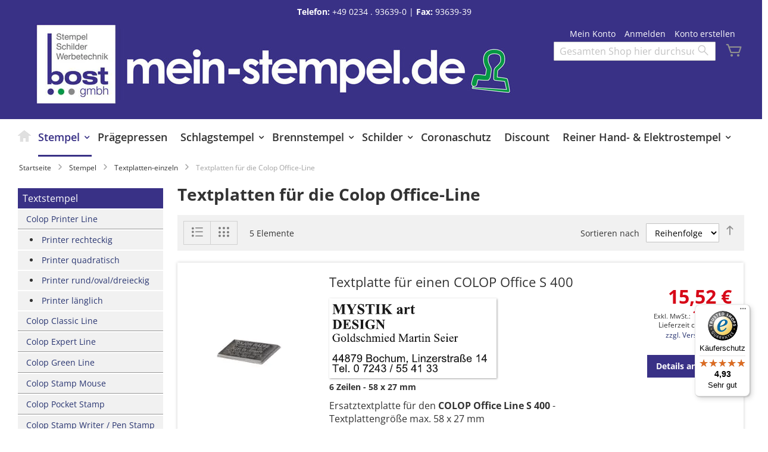

--- FILE ---
content_type: text/html; charset=UTF-8
request_url: https://www.meinstempel.de/stempel/textplatten-einzeln/colop-office-line
body_size: 17346
content:
 <!doctype html><html lang="de"><head ><script> var LOCALE = 'de\u002DDE'; var BASE_URL = 'https\u003A\u002F\u002Fwww.meinstempel.de\u002F'; var require = { 'baseUrl': 'https\u003A\u002F\u002Fwww.meinstempel.de\u002Fstatic\u002Fversion1762179250\u002Ffrontend\u002FColop\u002Fesolution\u002Fde_DE' };</script> <meta charset="utf-8"/>
<meta name="title" content="Textplatten für die Colop Office-Line - Textplatten-einzeln - Stempel  - MeinStempel"/>
<meta name="description" content="Bestellen Sie Ihre Stempel mit Ihrer individuellen Textplatte, Wortbandstempel, Datumsstempel, Ziffernstempel,Ersatzkissen und Farbe."/>
<meta name="keywords" content="Stempelshop, induviduelle Textplatte, wordbandstempel, ziffernstempel, holzstempel, colop, datumsstempel, datumstempel, selbstfärber, stativstempel, stativselbstfärber, bürostempel, adressstempel, rundstempel, mehrfarbige stempel, stempelkissen, stempelplatte, stempelfarbe, ersatzkissen, ersatzstempelkissen,stempel kaufen,
stempel günstig kaufen, stempel billig kaufen"/>
<meta name="robots" content="INDEX,FOLLOW"/>
<meta name="viewport" content="width=device-width, initial-scale=1"/>
<meta name="format-detection" content="telephone=no"/>
<title>Textplatten für die Colop Office-Line - Textplatten-einzeln - Stempel  - MeinStempel</title>
<link  rel="stylesheet" type="text/css"  media="all" href="https://www.meinstempel.de/static/version1762179250/_cache/merged/0fc29d5908332d65a4435e3540942670.min.css" />
<link  rel="stylesheet" type="text/css"  media="screen and (min-width: 768px)" href="https://www.meinstempel.de/static/version1762179250/frontend/Colop/esolution/de_DE/css/styles-l.min.css" />
<link  rel="stylesheet" type="text/css"  media="print" href="https://www.meinstempel.de/static/version1762179250/frontend/Colop/esolution/de_DE/css/print.min.css" />
<link  rel="stylesheet" type="text/css"  media="all" href="/media/wysiwyg/custom.css" />
<script  type="text/javascript"  src="https://www.meinstempel.de/static/version1762179250/_cache/merged/8df467e583fdec27e70001a40cf1633f.min.js"></script>
<link rel="preload" as="font" crossorigin="anonymous" href="https://www.meinstempel.de/static/version1762179250/frontend/Colop/esolution/de_DE/fonts/ColopIcons/colop-icons.woff2" />
<link  rel="icon" type="image/x-icon" href="https://www.meinstempel.de/media/favicon/stores/1/bost-fav-icon.jpg" />
<link  rel="shortcut icon" type="image/x-icon" href="https://www.meinstempel.de/media/favicon/stores/1/bost-fav-icon.jpg" />
   <script type="text/x-magento-init">
        {
            "*": {
                "Magento_PageCache/js/form-key-provider": {
                    "isPaginationCacheEnabled":
                        1                }
            }
        }</script> <link href="https://webcache-eu.datareporter.eu/c/8ea1453c-afa5-4137-b1c1-3afdb210d569&#x2F;wQcowwDQq0x&#x2F;Ab&#x2F;banner.css?lang=de" rel="stylesheet"/>   <script type="text&#x2F;javascript">var script = document.createElement('script');
script.src = 'https://integrations.etrusted.com/applications/widget.js/v2';
script.async = true;
script.defer = true;
document.head.appendChild(script);</script> </head><body data-container="body" data-mage-init='{"loaderAjax": {}, "loader": { "icon": "https://www.meinstempel.de/static/version1762179250/frontend/Colop/esolution/de_DE/images/loader-2.gif"}}' id="html-body" class="page-with-filter page-products categorypath-stempel-textplatten-einzeln-colop-office-line category-colop-office-line catalog-category-view page-layout-2columns-left">       <script type="text/x-magento-init">
    {
        "*": {
            "Magento_PageBuilder/js/widget-initializer": {
                "config": {"[data-content-type=\"slider\"][data-appearance=\"default\"]":{"Magento_PageBuilder\/js\/content-type\/slider\/appearance\/default\/widget":false},"[data-content-type=\"map\"]":{"Magento_PageBuilder\/js\/content-type\/map\/appearance\/default\/widget":false},"[data-content-type=\"row\"]":{"Magento_PageBuilder\/js\/content-type\/row\/appearance\/default\/widget":false},"[data-content-type=\"tabs\"]":{"Magento_PageBuilder\/js\/content-type\/tabs\/appearance\/default\/widget":false},"[data-content-type=\"slide\"]":{"Magento_PageBuilder\/js\/content-type\/slide\/appearance\/default\/widget":{"buttonSelector":".pagebuilder-slide-button","showOverlay":"hover","dataRole":"slide"}},"[data-content-type=\"banner\"]":{"Magento_PageBuilder\/js\/content-type\/banner\/appearance\/default\/widget":{"buttonSelector":".pagebuilder-banner-button","showOverlay":"hover","dataRole":"banner"}},"[data-content-type=\"buttons\"]":{"Magento_PageBuilder\/js\/content-type\/buttons\/appearance\/inline\/widget":false},"[data-content-type=\"products\"][data-appearance=\"carousel\"]":{"Magento_PageBuilder\/js\/content-type\/products\/appearance\/carousel\/widget":false}},
                "breakpoints": {"desktop":{"label":"Desktop","stage":true,"default":true,"class":"desktop-switcher","icon":"Magento_PageBuilder::css\/images\/switcher\/switcher-desktop.svg","conditions":{"min-width":"1024px"},"options":{"products":{"default":{"slidesToShow":"5"}}}},"tablet":{"conditions":{"max-width":"1024px","min-width":"768px"},"options":{"products":{"default":{"slidesToShow":"4"},"continuous":{"slidesToShow":"3"}}}},"mobile":{"label":"Mobile","stage":true,"class":"mobile-switcher","icon":"Magento_PageBuilder::css\/images\/switcher\/switcher-mobile.svg","media":"only screen and (max-width: 768px)","conditions":{"max-width":"768px","min-width":"640px"},"options":{"products":{"default":{"slidesToShow":"3"}}}},"mobile-small":{"conditions":{"max-width":"640px"},"options":{"products":{"default":{"slidesToShow":"2"},"continuous":{"slidesToShow":"1"}}}}}            }
        }
    }</script>  <div class="cookie-status-message" id="cookie-status">The store will not work correctly when cookies are disabled.</div> <script type="text&#x2F;javascript">document.querySelector("#cookie-status").style.display = "none";</script> <script type="text/x-magento-init">
    {
        "*": {
            "cookieStatus": {}
        }
    }</script> <script type="text/x-magento-init">
    {
        "*": {
            "mage/cookies": {
                "expires": null,
                "path": "\u002F",
                "domain": ".www.meinstempel.de",
                "secure": true,
                "lifetime": "70000"
            }
        }
    }</script>  <noscript><div class="message global noscript"><div class="content"><p><strong>JavaScript scheint in Ihrem Browser deaktiviert zu sein.</strong> <span> Um unsere Website in bester Weise zu erfahren, aktivieren Sie Javascript in Ihrem Browser.</span></p></div></div></noscript>    <script> window.cookiesConfig = window.cookiesConfig || {}; window.cookiesConfig.secure = true; </script> <script>    require.config({
        map: {
            '*': {
                wysiwygAdapter: 'mage/adminhtml/wysiwyg/tiny_mce/tinymceAdapter'
            }
        }
    });</script> <script>    require.config({
        paths: {
            googleMaps: 'https\u003A\u002F\u002Fmaps.googleapis.com\u002Fmaps\u002Fapi\u002Fjs\u003Fv\u003D3.53\u0026key\u003D'
        },
        config: {
            'Magento_PageBuilder/js/utils/map': {
                style: '',
            },
            'Magento_PageBuilder/js/content-type/map/preview': {
                apiKey: '',
                apiKeyErrorMessage: 'You\u0020must\u0020provide\u0020a\u0020valid\u0020\u003Ca\u0020href\u003D\u0027https\u003A\u002F\u002Fwww.meinstempel.de\u002Fadminhtml\u002Fsystem_config\u002Fedit\u002Fsection\u002Fcms\u002F\u0023cms_pagebuilder\u0027\u0020target\u003D\u0027_blank\u0027\u003EGoogle\u0020Maps\u0020API\u0020key\u003C\u002Fa\u003E\u0020to\u0020use\u0020a\u0020map.'
            },
            'Magento_PageBuilder/js/form/element/map': {
                apiKey: '',
                apiKeyErrorMessage: 'You\u0020must\u0020provide\u0020a\u0020valid\u0020\u003Ca\u0020href\u003D\u0027https\u003A\u002F\u002Fwww.meinstempel.de\u002Fadminhtml\u002Fsystem_config\u002Fedit\u002Fsection\u002Fcms\u002F\u0023cms_pagebuilder\u0027\u0020target\u003D\u0027_blank\u0027\u003EGoogle\u0020Maps\u0020API\u0020key\u003C\u002Fa\u003E\u0020to\u0020use\u0020a\u0020map.'
            },
        }
    });</script><script>
    require.config({
        shim: {
            'Magento_PageBuilder/js/utils/map': {
                deps: ['googleMaps']
            }
        }
    });</script> <script src="https://webcache-eu.datareporter.eu/c/8ea1453c-afa5-4137-b1c1-3afdb210d569&#x2F;wQcowwDQq0x&#x2F;Ab&#x2F;banner.js?lang=de" charset="utf-8"></script>  <script> window.cookieconsent.initialise(dr_cookiebanner_options);</script><div class="page-wrapper"><header class="page-header"><div class="panel wrapper"><div class="panel header"><div class="custom_outer_top"><div class="topinfo"><strong>Telefon:</strong> <a href="tel:0234-936390"> +49 0234 . 93639-0</a> | <strong>Fax:</strong> 93639-39</div></div><ul class="header links"><li><a href="https://www.meinstempel.de/customer/account/" id="idZXCgY9aN" >Mein Konto</a></li> <li class="link authorization-link" data-label="oder"><a href="https://www.meinstempel.de/customer/account/login/referer/aHR0cHM6Ly93d3cubWVpbnN0ZW1wZWwuZGUvc3RlbXBlbC90ZXh0cGxhdHRlbi1laW56ZWxuL2NvbG9wLW9mZmljZS1saW5l/" >Anmelden</a></li>  <li class="greet welcome" data-bind="scope: 'customer'"><!-- ko if: customer().fullname --><span class="logged-in" data-bind="text: new String('Willkommen, %1!'). replace('%1', customer().fullname)"></span> <!-- /ko --><!-- ko ifnot: customer().fullname --><span class="not-logged-in" data-bind="text: ' '"></span>  <!-- /ko --></li>  <script type="text/x-magento-init">
        {
            "*": {
                "Magento_Ui/js/core/app": {
                    "components": {
                        "customer": {
                            "component": "Magento_Customer/js/view/customer"
                        }
                    }
                }
            }
        }</script><li><a href="https://www.meinstempel.de/customer/account/create/" id="id6213Zv7B" >Konto erstellen</a></li></ul> <a class="action skip contentarea" href="#contentarea"><span> Zum Inhalt springen</span></a>  </div></div><div class="header content"> <span data-action="toggle-nav" class="action nav-toggle"><span>Navigation umschalten</span></span> <a class="logo" href="https://www.meinstempel.de/" title="BOST&#x20;-&#x20;Bochumer&#x20;Stempel-&#x20;und&#x20;Schildertechnik&#x20;GmbH" aria-label="store logo"><picture><source type="image/webp" srcset="https://www.meinstempel.de/media/logo/stores/1/logo.webp"><img src="https://www.meinstempel.de/media/logo/stores/1/logo.jpg" title="BOST&#x20;-&#x20;Bochumer&#x20;Stempel-&#x20;und&#x20;Schildertechnik&#x20;GmbH" alt="BOST&#x20;-&#x20;Bochumer&#x20;Stempel-&#x20;und&#x20;Schildertechnik&#x20;GmbH" width="135" height="135" loading="lazy" /></picture></a>   <div data-block="minicart" class="minicart-wrapper"><a class="action showcart" href="https://www.meinstempel.de/checkout/cart/" data-bind="scope: 'minicart_content'"><span class="text">Mein Warenkorb</span> <span class="counter qty empty" data-bind="css: { empty: !!getCartParam('summary_count') == false && !isLoading() }, blockLoader: isLoading"><span class="counter-number"><!-- ko if: getCartParam('summary_count') --><!-- ko text: getCartParam('summary_count').toLocaleString(window.LOCALE) --><!-- /ko --><!-- /ko --></span> <span class="counter-label"><!-- ko if: getCartParam('summary_count') --><!-- ko text: getCartParam('summary_count').toLocaleString(window.LOCALE) --><!-- /ko --><!-- ko i18n: 'items' --><!-- /ko --><!-- /ko --></span></span></a>  <div class="block block-minicart" data-role="dropdownDialog" data-mage-init='{"dropdownDialog":{ "appendTo":"[data-block=minicart]", "triggerTarget":".showcart", "timeout": "2000", "closeOnMouseLeave": false, "closeOnEscape": true, "triggerClass":"active", "parentClass":"active", "buttons":[]}}'><div id="minicart-content-wrapper" data-bind="scope: 'minicart_content'"><!-- ko template: getTemplate() --><!-- /ko --></div></div> <script>window.checkout = {"shoppingCartUrl":"https:\/\/www.meinstempel.de\/checkout\/cart\/","checkoutUrl":"https:\/\/www.meinstempel.de\/checkout\/","updateItemQtyUrl":"https:\/\/www.meinstempel.de\/checkout\/sidebar\/updateItemQty\/","removeItemUrl":"https:\/\/www.meinstempel.de\/checkout\/sidebar\/removeItem\/","imageTemplate":"Magento_Catalog\/product\/image_with_borders","baseUrl":"https:\/\/www.meinstempel.de\/","minicartMaxItemsVisible":5,"websiteId":"1","maxItemsToDisplay":10,"storeId":"1","storeGroupId":"1","agreementIds":["2","5"],"customerLoginUrl":"https:\/\/www.meinstempel.de\/customer\/account\/login\/referer\/aHR0cHM6Ly93d3cubWVpbnN0ZW1wZWwuZGUvc3RlbXBlbC90ZXh0cGxhdHRlbi1laW56ZWxuL2NvbG9wLW9mZmljZS1saW5l\/","isRedirectRequired":false,"autocomplete":"off","captcha":{"user_login":{"isCaseSensitive":false,"imageHeight":50,"imageSrc":"","refreshUrl":"https:\/\/www.meinstempel.de\/captcha\/refresh\/","isRequired":false,"timestamp":1769019071}}}</script> <script type="text/x-magento-init">
    {
        "[data-block='minicart']": {
            "Magento_Ui/js/core/app": {"components":{"minicart_content":{"children":{"subtotal.container":{"children":{"subtotal":{"children":{"subtotal.totals":{"config":{"display_cart_subtotal_incl_tax":1,"display_cart_subtotal_excl_tax":0,"template":"Magento_Tax\/checkout\/minicart\/subtotal\/totals"},"children":{"subtotal.totals.msrp":{"component":"Magento_Msrp\/js\/view\/checkout\/minicart\/subtotal\/totals","config":{"displayArea":"minicart-subtotal-hidden","template":"Magento_Msrp\/checkout\/minicart\/subtotal\/totals"}}},"component":"Magento_Tax\/js\/view\/checkout\/minicart\/subtotal\/totals"}},"component":"uiComponent","config":{"template":"Magento_Checkout\/minicart\/subtotal"}}},"component":"uiComponent","config":{"displayArea":"subtotalContainer"}},"item.renderer":{"component":"Magento_Checkout\/js\/view\/cart-item-renderer","config":{"displayArea":"defaultRenderer","template":"Colop_Creator\/minicart\/item\/default"},"children":{"item.image":{"component":"Magento_Catalog\/js\/view\/image","config":{"template":"Magento_Catalog\/product\/image","displayArea":"itemImage"}},"checkout.cart.item.price.sidebar":{"component":"uiComponent","config":{"template":"Magento_Checkout\/minicart\/item\/price","displayArea":"priceSidebar"}}}},"extra_info":{"component":"uiComponent","config":{"displayArea":"extraInfo"}},"promotion":{"component":"uiComponent","config":{"displayArea":"promotion"}}},"config":{"itemRenderer":{"default":"defaultRenderer","simple":"defaultRenderer","virtual":"defaultRenderer"},"template":"Magento_Checkout\/minicart\/content"},"component":"Magento_Checkout\/js\/view\/minicart"}},"types":[]}        },
        "*": {
            "Magento_Ui/js/block-loader": "https\u003A\u002F\u002Fwww.meinstempel.de\u002Fstatic\u002Fversion1762179250\u002Ffrontend\u002FColop\u002Fesolution\u002Fde_DE\u002Fimages\u002Floader\u002D1.gif"
        }
    }</script></div>  <div class="block block-search"><div class="block block-title"><strong>Search</strong></div><div class="block block-content"><form class="form minisearch" id="search_mini_form" action="https://www.meinstempel.de/catalogsearch/result/" method="get"> <div class="field search"><label class="label" for="search" data-role="minisearch-label"><span>Search</span></label> <div class="control"><input id="search" data-mage-init='{ "quickSearch": { "formSelector": "#search_mini_form", "url": "https://www.meinstempel.de/search/ajax/suggest/", "destinationSelector": "#search_autocomplete", "minSearchLength": "3" } }' type="text" name="q" value="" placeholder="Gesamten&#x20;Shop&#x20;hier&#x20;durchsuchen..." class="input-text" maxlength="128" role="combobox" aria-haspopup="false" aria-autocomplete="both" autocomplete="off" aria-expanded="false"/><div id="search_autocomplete" class="search-autocomplete"></div> <div class="nested"><a class="action advanced" href="https://www.meinstempel.de/catalogsearch/advanced/" data-action="advanced-search">Erweiterte Suche</a></div></div></div><div class="actions"><button type="submit" title="Search" class="action search" aria-label="Search" ><span>Search</span></button></div></form></div></div></div></header>  <div class="sections nav-sections"> <div class="section-items nav-sections-items" data-mage-init='{"tabs":{"openedState":"active"}}'>  <div class="section-item-title nav-sections-item-title" data-role="collapsible"><a class="nav-sections-item-switch" data-toggle="switch" href="#store.menu">Menü</a></div><div class="section-item-content nav-sections-item-content" id="store.menu" data-role="content">  <nav class="navigation" data-action="navigation"><ul data-mage-init='{"menu":{"responsive":true, "expanded":true, "position":{"my":"left top","at":"left bottom"}}}'><li  class="level0 nav-1 first ccm-top ccm-top-home level-top ccm-top ccm-top-home"><a href="https://www.meinstempel.de/"  class="level-top" ><span>Startseite</span></a></li><li  class="level0 nav-2 cc_top_category-node-314 level-top parent ccm-top ccm-top-314"><a href="https://www.meinstempel.de/stempel"  class="level-top" ><span>Stempel</span></a><ul class="level0 submenu"><li  class="level1 nav-2-1 first parent ccm-top ccm-top-342"><a href="https://www.meinstempel.de/stempel/textstempel" ><span>Textstempel</span></a><ul class="level1 submenu"><li  class="level2 nav-2-1-1 first parent ccm-top ccm-top-363"><a href="https://www.meinstempel.de/stempel/textstempel/colop-printer-line" ><span>Colop Printer Line</span></a><ul class="level2 submenu"><li  class="level3 nav-2-1-1-1 first ccm-top ccm-top-364"><a href="https://www.meinstempel.de/stempel/textstempel/colop-printer-line/printer-rechteckig" ><span>Printer rechteckig</span></a></li><li  class="level3 nav-2-1-1-2 ccm-top ccm-top-373"><a href="https://www.meinstempel.de/stempel/textstempel/colop-printer-line/printer-quadratisch" ><span>Printer quadratisch</span></a></li><li  class="level3 nav-2-1-1-3 ccm-top ccm-top-370"><a href="https://www.meinstempel.de/stempel/textstempel/colop-printer-line/printer-rund-oval-dreieckig" ><span>Printer rund/oval/dreieckig</span></a></li><li  class="level3 nav-2-1-1-4 last ccm-top ccm-top-365"><a href="https://www.meinstempel.de/stempel/textstempel/colop-printer-line/printer-langlich" ><span>Printer länglich</span></a></li></ul></li><li  class="level2 nav-2-1-2 ccm-top ccm-top-343"><a href="https://www.meinstempel.de/stempel/textstempel/colop-classic-line" ><span>Colop Classic Line</span></a></li><li  class="level2 nav-2-1-3 ccm-top ccm-top-355"><a href="https://www.meinstempel.de/stempel/textstempel/colop-expert-line-microban" ><span>Colop Expert Line </span></a></li><li  class="level2 nav-2-1-4 ccm-top ccm-top-345"><a href="https://www.meinstempel.de/stempel/textstempel/colop-green-line" ><span>Colop Green Line</span></a></li><li  class="level2 nav-2-1-5 ccm-top ccm-top-346"><a href="https://www.meinstempel.de/stempel/textstempel/colop-stamp-mouse" ><span>Colop Stamp Mouse</span></a></li><li  class="level2 nav-2-1-6 ccm-top ccm-top-358"><a href="https://www.meinstempel.de/stempel/textstempel/colop-pocket-stamp" ><span>Colop Pocket Stamp</span></a></li><li  class="level2 nav-2-1-7 ccm-top ccm-top-361"><a href="https://www.meinstempel.de/stempel/textstempel/colop-stamp-writer-pen-stamp" ><span>Colop Stamp Writer / Pen Stamp</span></a></li><li  class="level2 nav-2-1-8 parent ccm-top ccm-top-513"><a href="https://www.meinstempel.de/stempel/textstempel/trodat-printy-line" ><span>Trodat Printy Line</span></a><ul class="level2 submenu"><li  class="level3 nav-2-1-8-1 first ccm-top ccm-top-515"><a href="https://www.meinstempel.de/stempel/textstempel/trodat-printy-line/printy-rechteckig" ><span>Printy rechteckig</span></a></li><li  class="level3 nav-2-1-8-2 ccm-top ccm-top-516"><a href="https://www.meinstempel.de/stempel/textstempel/trodat-printy-line/printy-quadratisch" ><span>Printy quadratisch</span></a></li><li  class="level3 nav-2-1-8-3 ccm-top ccm-top-517"><a href="https://www.meinstempel.de/stempel/textstempel/trodat-printy-line/printy-langlich" ><span>Printy länglich</span></a></li><li  class="level3 nav-2-1-8-4 last ccm-top ccm-top-518"><a href="https://www.meinstempel.de/stempel/textstempel/trodat-printy-line/printy-rund-und-oval" ><span>Printy rund und oval</span></a></li></ul></li><li  class="level2 nav-2-1-9 ccm-top ccm-top-507"><a href="https://www.meinstempel.de/stempel/textstempel/trodat-professional-textstempel" ><span>Trodat Professional Textstempel</span></a></li><li  class="level2 nav-2-1-10 last ccm-top ccm-top-514"><a href="https://www.meinstempel.de/stempel/textstempel/trodat-mobile-printy" ><span>Trodat Mobile Printy</span></a></li></ul></li><li  class="level1 nav-2-2 parent ccm-top ccm-top-328"><a href="https://www.meinstempel.de/stempel/datum-ziffernstempel" ><span>Datum- &amp; Ziffernstempel</span></a><ul class="level1 submenu"><li  class="level2 nav-2-2-1 first parent ccm-top ccm-top-367"><a href="https://www.meinstempel.de/stempel/datum-ziffernstempel/colop-printer-line" ><span>Colop Printer Line</span></a><ul class="level2 submenu"><li  class="level3 nav-2-2-1-1 first ccm-top ccm-top-368"><a href="https://www.meinstempel.de/stempel/datum-ziffernstempel/colop-printer-line/rechteckig" ><span>rechteckig</span></a></li><li  class="level3 nav-2-2-1-2 ccm-top ccm-top-371"><a href="https://www.meinstempel.de/stempel/datum-ziffernstempel/colop-printer-line/rund-oval" ><span>rund &amp; oval</span></a></li><li  class="level3 nav-2-2-1-3 ccm-top ccm-top-374"><a href="https://www.meinstempel.de/stempel/datum-ziffernstempel/colop-printer-line/quadratisch-dreieckig" ><span>quadratisch &amp; dreieckig</span></a></li><li  class="level3 nav-2-2-1-4 last ccm-top ccm-top-376"><a href="https://www.meinstempel.de/stempel/datum-ziffernstempel/colop-printer-line/mini-dater" ><span>Mini-Dater</span></a></li></ul></li><li  class="level2 nav-2-2-2 ccm-top ccm-top-356"><a href="https://www.meinstempel.de/stempel/datum-ziffernstempel/colop-expert-line" ><span>Colop Expert Line</span></a></li><li  class="level2 nav-2-2-3 ccm-top ccm-top-340"><a href="https://www.meinstempel.de/stempel/datum-ziffernstempel/colop-classic-line" ><span>Colop Classic Line</span></a></li><li  class="level2 nav-2-2-4 ccm-top ccm-top-359"><a href="https://www.meinstempel.de/stempel/datum-ziffernstempel/colop-office-line" ><span>Colop Office Line</span></a></li><li  class="level2 nav-2-2-5 parent ccm-top ccm-top-335"><a href="https://www.meinstempel.de/stempel/datum-ziffernstempel/colop-baenderdatumstempel" ><span>Colop Bänderdatumstempel</span></a><ul class="level2 submenu"><li  class="level3 nav-2-2-5-1 first ccm-top ccm-top-336"><a href="https://www.meinstempel.de/stempel/datum-ziffernstempel/colop-baenderdatumstempel/handstempel-mit-datum" ><span>Handstempel mit Datum</span></a></li><li  class="level3 nav-2-2-5-2 last ccm-top ccm-top-360"><a href="https://www.meinstempel.de/stempel/datum-ziffernstempel/colop-baenderdatumstempel/p-700" ><span>P 700</span></a></li></ul></li><li  class="level2 nav-2-2-6 parent ccm-top ccm-top-329"><a href="https://www.meinstempel.de/stempel/datum-ziffernstempel/colop-ziffernstempel" ><span>Colop Ziffernstempel</span></a><ul class="level2 submenu"><li  class="level3 nav-2-2-6-1 first ccm-top ccm-top-330"><a href="https://www.meinstempel.de/stempel/datum-ziffernstempel/colop-ziffernstempel/3-mm-ziffernhoehe" ><span>3 mm Ziffernhöhe</span></a></li><li  class="level3 nav-2-2-6-2 ccm-top ccm-top-331"><a href="https://www.meinstempel.de/stempel/datum-ziffernstempel/colop-ziffernstempel/4-mm-ziffernhoehe" ><span>4 mm Ziffernhöhe</span></a></li><li  class="level3 nav-2-2-6-3 ccm-top ccm-top-332"><a href="https://www.meinstempel.de/stempel/datum-ziffernstempel/colop-ziffernstempel/5-mm-ziffernhoehe" ><span>5 mm Ziffernhöhe</span></a></li><li  class="level3 nav-2-2-6-4 ccm-top ccm-top-333"><a href="https://www.meinstempel.de/stempel/datum-ziffernstempel/colop-ziffernstempel/7-mm-ziffernhoehe" ><span>7 mm Ziffernhöhe</span></a></li><li  class="level3 nav-2-2-6-5 ccm-top ccm-top-334"><a href="https://www.meinstempel.de/stempel/datum-ziffernstempel/colop-ziffernstempel/9-mm-9-mm-ziffernhoehe" ><span>9 mm Ziffernhöhe</span></a></li><li  class="level3 nav-2-2-6-6 ccm-top ccm-top-337"><a href="https://www.meinstempel.de/stempel/datum-ziffernstempel/colop-ziffernstempel/12-mm-ziffernhoehe" ><span>12 mm Ziffernhöhe</span></a></li><li  class="level3 nav-2-2-6-7 ccm-top ccm-top-338"><a href="https://www.meinstempel.de/stempel/datum-ziffernstempel/colop-ziffernstempel/15-mm-ziffernhoehe" ><span>15 mm Ziffernhöhe</span></a></li><li  class="level3 nav-2-2-6-8 ccm-top ccm-top-339"><a href="https://www.meinstempel.de/stempel/datum-ziffernstempel/colop-ziffernstempel/18-mm-ziffernhoehe" ><span>18 mm Ziffernhöhe</span></a></li><li  class="level3 nav-2-2-6-9 ccm-top ccm-top-519"><a href="https://www.meinstempel.de/stempel/datum-ziffernstempel/colop-ziffernstempel/numrex" ><span>Numrex 25 mm Ziffernhöhe</span></a></li><li  class="level3 nav-2-2-6-10 ccm-top ccm-top-341"><a href="https://www.meinstempel.de/stempel/datum-ziffernstempel/colop-ziffernstempel/ziffern-selbstfaerber" ><span>Ziffern Selbstfärber</span></a></li><li  class="level3 nav-2-2-6-11 last ccm-top ccm-top-534"><a href="https://www.meinstempel.de/stempel/datum-ziffernstempel/colop-ziffernstempel/sonderbaender-stempel" ><span>Sonderbänder Stempel</span></a></li></ul></li><li  class="level2 nav-2-2-7 ccm-top ccm-top-509"><a href="https://www.meinstempel.de/stempel/datum-ziffernstempel/trodat-professional-ziffernbanderstempel" ><span>Trodat Professional Ziffernbänderstempel</span></a></li><li  class="level2 nav-2-2-8 ccm-top ccm-top-506"><a href="https://www.meinstempel.de/stempel/datum-ziffernstempel/trodat-professional-datumsstempel" ><span>Trodat Professional Datumsstempel</span></a></li><li  class="level2 nav-2-2-9 parent ccm-top ccm-top-520"><a href="https://www.meinstempel.de/stempel/datum-ziffernstempel/trodat-printy" ><span>Trodat Printy</span></a><ul class="level2 submenu"><li  class="level3 nav-2-2-9-1 first ccm-top ccm-top-521"><a href="https://www.meinstempel.de/stempel/datum-ziffernstempel/trodat-printy/eckig" ><span>eckig</span></a></li><li  class="level3 nav-2-2-9-2 last ccm-top ccm-top-522"><a href="https://www.meinstempel.de/stempel/datum-ziffernstempel/trodat-printy/rund" ><span>rund</span></a></li></ul></li><li  class="level2 nav-2-2-10 ccm-top ccm-top-505"><a href="https://www.meinstempel.de/stempel/datum-ziffernstempel/trodat-ziffernstempel" ><span>Trodat Ziffernstempel</span></a></li><li  class="level2 nav-2-2-11 last ccm-top ccm-top-540"><a href="https://www.meinstempel.de/stempel/datum-ziffernstempel/trodat-banderstempel" ><span>Trodat Bänderstempel</span></a></li></ul></li><li  class="level1 nav-2-3 parent ccm-top ccm-top-315"><a href="https://www.meinstempel.de/stempel/standardstempel" ><span>Standardstempel</span></a><ul class="level1 submenu"><li  class="level2 nav-2-3-1 first ccm-top ccm-top-316"><a href="https://www.meinstempel.de/stempel/standardstempel/colop-stempel-mit-fertigtexten" ><span>Colop Stempel mit Fertigtexten</span></a></li><li  class="level2 nav-2-3-2 ccm-top ccm-top-327"><a href="https://www.meinstempel.de/stempel/standardstempel/colop-datumstempel" ><span>Colop Datumstempel</span></a></li><li  class="level2 nav-2-3-3 ccm-top ccm-top-344"><a href="https://www.meinstempel.de/stempel/standardstempel/colop-stempel-zum-selbersetzen" ><span>Colop Stempel zum Selbersetzen</span></a></li><li  class="level2 nav-2-3-4 ccm-top ccm-top-508"><a href="https://www.meinstempel.de/stempel/standardstempel/trodat-typo" ><span>Trodat Professional Typomatic</span></a></li><li  class="level2 nav-2-3-5 last ccm-top ccm-top-523"><a href="https://www.meinstempel.de/stempel/standardstempel/trodat-datum-ziffern-wortbandstempel" ><span>Trodat Datum-, Ziffern-,Wortbandstempel</span></a></li></ul></li><li  class="level1 nav-2-4 parent ccm-top ccm-top-478"><a href="https://www.meinstempel.de/stempel/holzstempel" ><span>Holzstempel</span></a><ul class="level1 submenu"><li  class="level2 nav-2-4-1 first ccm-top ccm-top-479"><a href="https://www.meinstempel.de/stempel/holzstempel/rund" ><span>Holzstempel (rund)</span></a></li><li  class="level2 nav-2-4-2 parent ccm-top ccm-top-480"><a href="https://www.meinstempel.de/stempel/holzstempel/eckig" ><span>Holzstempel (eckig)</span></a><ul class="level2 submenu"><li  class="level3 nav-2-4-2-1 first ccm-top ccm-top-482"><a href="https://www.meinstempel.de/stempel/holzstempel/eckig/holz2-4cm" ><span>Holzstempel 2-4 cm Breite</span></a></li><li  class="level3 nav-2-4-2-2 ccm-top ccm-top-483"><a href="https://www.meinstempel.de/stempel/holzstempel/eckig/holz5-7" ><span>Holzstempel 5-7 cm Breite</span></a></li><li  class="level3 nav-2-4-2-3 last ccm-top ccm-top-481"><a href="https://www.meinstempel.de/stempel/holzstempel/eckig/holz8-10" ><span>Holzstempel 8-10 cm Breite</span></a></li></ul></li><li  class="level2 nav-2-4-3 ccm-top ccm-top-484"><a href="https://www.meinstempel.de/stempel/holzstempel/ippc-stempel" ><span>IPPC-Stempel</span></a></li><li  class="level2 nav-2-4-4 last ccm-top ccm-top-504"><a href="https://www.meinstempel.de/stempel/holzstempel/swing" ><span>Swing Wiegestempel</span></a></li></ul></li><li  class="level1 nav-2-5 parent ccm-top ccm-top-347"><a href="https://www.meinstempel.de/stempel/stempelzubehoer" ><span>Stempelzubehör</span></a><ul class="level1 submenu"><li  class="level2 nav-2-5-1 first parent ccm-top ccm-top-348"><a href="https://www.meinstempel.de/stempel/stempelzubehoer/ersatzkissen" ><span>Ersatzkissen</span></a><ul class="level2 submenu"><li  class="level3 nav-2-5-1-1 first ccm-top ccm-top-351"><a href="https://www.meinstempel.de/stempel/stempelzubehoer/ersatzkissen/printer-mini-pocket-line" ><span>Printer/Mini/Pocket Line</span></a></li><li  class="level3 nav-2-5-1-2 ccm-top ccm-top-354"><a href="https://www.meinstempel.de/stempel/stempelzubehoer/ersatzkissen/classic-office-expert-line" ><span>Classic/Office/Expert Line</span></a></li><li  class="level3 nav-2-5-1-3 last ccm-top ccm-top-510"><a href="https://www.meinstempel.de/stempel/stempelzubehoer/ersatzkissen/andere-ersatzkissen" ><span>Andere Ersatzkissen</span></a></li></ul></li><li  class="level2 nav-2-5-2 ccm-top ccm-top-357"><a href="https://www.meinstempel.de/stempel/stempelzubehoer/stempelkissen" ><span>Stempelkissen</span></a></li><li  class="level2 nav-2-5-3 parent ccm-top ccm-top-472"><a href="https://www.meinstempel.de/stempel/stempelzubehoer/coloris-stempelkissen" ><span>Coloris Stempelkissen</span></a><ul class="level2 submenu"><li  class="level3 nav-2-5-3-1 first ccm-top ccm-top-497"><a href="https://www.meinstempel.de/stempel/stempelzubehoer/coloris-stempelkissen/platten-stempelkissen-universal" ><span>Platten-Stempelkissen &quot;Universal&quot;</span></a></li><li  class="level3 nav-2-5-3-2 ccm-top ccm-top-495"><a href="https://www.meinstempel.de/stempel/stempelzubehoer/coloris-stempelkissen/platten-stempelkissen-filz" ><span>Platten-Stempelkissen &quot;Filz&quot;</span></a></li><li  class="level3 nav-2-5-3-3 ccm-top ccm-top-496"><a href="https://www.meinstempel.de/stempel/stempelzubehoer/coloris-stempelkissen/platten-stempelkissen-soli" ><span>Platten-Stempelkissen &quot;Soli&quot;</span></a></li><li  class="level3 nav-2-5-3-4 ccm-top ccm-top-473"><a href="https://www.meinstempel.de/stempel/stempelzubehoer/coloris-stempelkissen/mark-ii-stempelkissen" ><span>Mark II - Stempelkissen</span></a></li><li  class="level3 nav-2-5-3-5 last ccm-top ccm-top-502"><a href="https://www.meinstempel.de/stempel/stempelzubehoer/coloris-stempelkissen/soli-rundkissen" ><span>Soli Rundkissen</span></a></li></ul></li><li  class="level2 nav-2-5-4 parent ccm-top ccm-top-377"><a href="https://www.meinstempel.de/stempel/stempelzubehoer/stempelfarbe" ><span>Stempelfarbe</span></a><ul class="level2 submenu"><li  class="level3 nav-2-5-4-1 first parent ccm-top ccm-top-396"><a href="https://www.meinstempel.de/stempel/stempelzubehoer/stempelfarbe/stempelfarben-von-coloris" ><span>Stempelfarben von Coloris</span></a><ul class="level3 submenu"><li  class="level4 nav-2-5-4-1-1 first parent ccm-top ccm-top-397"><a href="https://www.meinstempel.de/stempel/stempelzubehoer/stempelfarbe/stempelfarben-von-coloris/burostempelfarbe-ohne-oel-fuer-papier" ><span>Bürostempelfarbe ohne Öl für Papier</span></a><ul class="level4 submenu"><li  class="level5 nav-2-5-4-1-1-1 first ccm-top ccm-top-535"><a href="https://www.meinstempel.de/stempel/stempelzubehoer/stempelfarbe/stempelfarben-von-coloris/burostempelfarbe-ohne-oel-fuer-papier/stempelfarbe-4010" ><span>Stempelfarbe 4010</span></a></li><li  class="level5 nav-2-5-4-1-1-2 ccm-top ccm-top-398"><a href="https://www.meinstempel.de/stempel/stempelzubehoer/stempelfarbe/stempelfarben-von-coloris/burostempelfarbe-ohne-oel-fuer-papier/stempelfarbe-1013" ><span>Stempelfarbe 1013</span></a></li><li  class="level5 nav-2-5-4-1-1-3 ccm-top ccm-top-434"><a href="https://www.meinstempel.de/stempel/stempelzubehoer/stempelfarbe/stempelfarben-von-coloris/burostempelfarbe-ohne-oel-fuer-papier/stempelfarbe-8122-p" ><span>Stempelfarbe 8122 P</span></a></li><li  class="level5 nav-2-5-4-1-1-4 ccm-top ccm-top-450"><a href="https://www.meinstempel.de/stempel/stempelzubehoer/stempelfarbe/stempelfarben-von-coloris/burostempelfarbe-ohne-oel-fuer-papier/constanta-p" ><span>Constanta P</span></a></li><li  class="level5 nav-2-5-4-1-1-5 ccm-top ccm-top-536"><a href="https://www.meinstempel.de/stempel/stempelzubehoer/stempelfarbe/stempelfarben-von-coloris/burostempelfarbe-ohne-oel-fuer-papier/stempelfarbe-4040" ><span>Stempelfarbe 4040</span></a></li><li  class="level5 nav-2-5-4-1-1-6 ccm-top ccm-top-413"><a href="https://www.meinstempel.de/stempel/stempelzubehoer/stempelfarbe/stempelfarben-von-coloris/burostempelfarbe-ohne-oel-fuer-papier/stempelfarbe-4060p" ><span>Stempelfarbe 4060P</span></a></li><li  class="level5 nav-2-5-4-1-1-7 ccm-top ccm-top-414"><a href="https://www.meinstempel.de/stempel/stempelzubehoer/stempelfarbe/stempelfarben-von-coloris/burostempelfarbe-ohne-oel-fuer-papier/stempelfarbe-4062p" ><span>Stempelfarbe 4062P</span></a></li><li  class="level5 nav-2-5-4-1-1-8 last ccm-top ccm-top-415"><a href="https://www.meinstempel.de/stempel/stempelzubehoer/stempelfarbe/stempelfarben-von-coloris/burostempelfarbe-ohne-oel-fuer-papier/stempelfarbe-4340" ><span>Stempelfarbe 4340</span></a></li></ul></li><li  class="level4 nav-2-5-4-1-2 parent ccm-top ccm-top-418"><a href="https://www.meinstempel.de/stempel/stempelzubehoer/stempelfarbe/stempelfarben-von-coloris/burostempelfarbe-mit-oel-fuer-papier" ><span>Bürostempelfarbe mit Öl für Papier</span></a><ul class="level4 submenu"><li  class="level5 nav-2-5-4-1-2-1 first ccm-top ccm-top-419"><a href="https://www.meinstempel.de/stempel/stempelzubehoer/stempelfarbe/stempelfarben-von-coloris/burostempelfarbe-mit-oel-fuer-papier/stempelfarbe-4734-p" ><span>Stempelfarbe 4734 P</span></a></li><li  class="level5 nav-2-5-4-1-2-2 ccm-top ccm-top-423"><a href="https://www.meinstempel.de/stempel/stempelzubehoer/stempelfarbe/stempelfarben-von-coloris/burostempelfarbe-mit-oel-fuer-papier/stempelfarbe-6051-p" ><span>Stempelfarbe 6051 P</span></a></li><li  class="level5 nav-2-5-4-1-2-3 last ccm-top ccm-top-424"><a href="https://www.meinstempel.de/stempel/stempelzubehoer/stempelfarbe/stempelfarben-von-coloris/burostempelfarbe-mit-oel-fuer-papier/stempelfarbe-6061" ><span>Stempelfarbe 6061</span></a></li></ul></li><li  class="level4 nav-2-5-4-1-3 parent ccm-top ccm-top-421"><a href="https://www.meinstempel.de/stempel/stempelzubehoer/stempelfarbe/stempelfarben-von-coloris/stoff-und-lederstempelfarbe" ><span>Stoff- und Lederstempelfarbe</span></a><ul class="level4 submenu"><li  class="level5 nav-2-5-4-1-3-1 first ccm-top ccm-top-447"><a href="https://www.meinstempel.de/stempel/stempelzubehoer/stempelfarbe/stempelfarben-von-coloris/stoff-und-lederstempelfarbe/stempelfarbe-berolin-ariston" ><span>Stempelfarbe Berolin Ariston</span></a></li><li  class="level5 nav-2-5-4-1-3-2 ccm-top ccm-top-437"><a href="https://www.meinstempel.de/stempel/stempelzubehoer/stempelfarbe/stempelfarben-von-coloris/stoff-und-lederstempelfarbe/stempelfarbe-8300p" ><span>Stempelfarbe 8300P</span></a></li><li  class="level5 nav-2-5-4-1-3-3 last ccm-top ccm-top-422"><a href="https://www.meinstempel.de/stempel/stempelzubehoer/stempelfarbe/stempelfarben-von-coloris/stoff-und-lederstempelfarbe/500-p" ><span>500 P</span></a></li></ul></li><li  class="level4 nav-2-5-4-1-4 parent ccm-top ccm-top-406"><a href="https://www.meinstempel.de/stempel/stempelzubehoer/stempelfarbe/stempelfarben-von-coloris/universal-stempelfarben" ><span>Universal-Stempelfarben</span></a><ul class="level4 submenu"><li  class="level5 nav-2-5-4-1-4-1 first ccm-top ccm-top-461"><a href="https://www.meinstempel.de/stempel/stempelzubehoer/stempelfarbe/stempelfarben-von-coloris/universal-stempelfarben/stempelfarbe-r9" ><span>Stempelfarbe R9</span></a></li><li  class="level5 nav-2-5-4-1-4-2 ccm-top ccm-top-444"><a href="https://www.meinstempel.de/stempel/stempelzubehoer/stempelfarbe/stempelfarben-von-coloris/universal-stempelfarben/stempelfarbe-990" ><span>Stempelfarbe 990</span></a></li><li  class="level5 nav-2-5-4-1-4-3 ccm-top ccm-top-407"><a href="https://www.meinstempel.de/stempel/stempelzubehoer/stempelfarbe/stempelfarben-von-coloris/universal-stempelfarben/stempelfarbe-200-pr" ><span>Stempelfarbe 200 PR</span></a></li><li  class="level5 nav-2-5-4-1-4-4 ccm-top ccm-top-431"><a href="https://www.meinstempel.de/stempel/stempelzubehoer/stempelfarbe/stempelfarben-von-coloris/universal-stempelfarben/stempelfarben-8080-p-8081-p-8085-p" ><span>Stempelfarben 8080 P - 8081 P - 8085 P</span></a></li><li  class="level5 nav-2-5-4-1-4-5 ccm-top ccm-top-449"><a href="https://www.meinstempel.de/stempel/stempelzubehoer/stempelfarbe/stempelfarben-von-coloris/universal-stempelfarben/stempelfarbe-co4713" ><span>Stempelfarbe CO4713</span></a></li><li  class="level5 nav-2-5-4-1-4-6 ccm-top ccm-top-412"><a href="https://www.meinstempel.de/stempel/stempelzubehoer/stempelfarbe/stempelfarben-von-coloris/universal-stempelfarben/stempelfarbe-4000p-metallic" ><span>Stempelfarbe 4000P Metallic</span></a></li><li  class="level5 nav-2-5-4-1-4-7 ccm-top ccm-top-436"><a href="https://www.meinstempel.de/stempel/stempelzubehoer/stempelfarbe/stempelfarben-von-coloris/universal-stempelfarben/stempelfarbe-8280-p" ><span>Stempelfarbe 8280 P</span></a></li><li  class="level5 nav-2-5-4-1-4-8 last ccm-top ccm-top-464"><a href="https://www.meinstempel.de/stempel/stempelzubehoer/stempelfarbe/stempelfarben-von-coloris/universal-stempelfarben/stempelfarbe-s-10" ><span>Stempelfarbe S 10</span></a></li></ul></li><li  class="level4 nav-2-5-4-1-5 parent ccm-top ccm-top-404"><a href="https://www.meinstempel.de/stempel/stempelzubehoer/stempelfarbe/stempelfarben-von-coloris/stempelfarben-fur-metalle" ><span>Stempelfarben für Metalle</span></a><ul class="level4 submenu"><li  class="level5 nav-2-5-4-1-5-1 first ccm-top ccm-top-446"><a href="https://www.meinstempel.de/stempel/stempelzubehoer/stempelfarbe/stempelfarben-von-coloris/stempelfarben-fur-metalle/stempelfarbe-ba-4710-ba-4710-p" ><span>Stempelfarbe BA 4710 - BA 4710 P</span></a></li><li  class="level5 nav-2-5-4-1-5-2 ccm-top ccm-top-405"><a href="https://www.meinstempel.de/stempel/stempelzubehoer/stempelfarbe/stempelfarben-von-coloris/stempelfarben-fur-metalle/stempelfarbe-186" ><span>Stempelfarbe 186</span></a></li><li  class="level5 nav-2-5-4-1-5-3 ccm-top ccm-top-456"><a href="https://www.meinstempel.de/stempel/stempelzubehoer/stempelfarbe/stempelfarben-von-coloris/stempelfarben-fur-metalle/stempelfarbe-kroska-p" ><span>Stempelfarbe Kroska P</span></a></li><li  class="level5 nav-2-5-4-1-5-4 ccm-top ccm-top-443"><a href="https://www.meinstempel.de/stempel/stempelzubehoer/stempelfarbe/stempelfarben-von-coloris/stempelfarben-fur-metalle/stempelfarbe-981" ><span>Stempelfarbe 981</span></a></li><li  class="level5 nav-2-5-4-1-5-5 ccm-top ccm-top-453"><a href="https://www.meinstempel.de/stempel/stempelzubehoer/stempelfarbe/stempelfarben-von-coloris/stempelfarben-fur-metalle/stempelfarbe-ht117p-119p" ><span>Stempelfarbe HT117P-119P</span></a></li><li  class="level5 nav-2-5-4-1-5-6 last ccm-top ccm-top-438"><a href="https://www.meinstempel.de/stempel/stempelzubehoer/stempelfarbe/stempelfarben-von-coloris/stempelfarben-fur-metalle/stempelfarbe-843p" ><span>Stempelfarbe 843P</span></a></li></ul></li><li  class="level4 nav-2-5-4-1-6 parent ccm-top ccm-top-399"><a href="https://www.meinstempel.de/stempel/stempelzubehoer/stempelfarbe/stempelfarben-von-coloris/stempelfarben-fur-kunststoffe-und-gummi" ><span>Stempelfarben für Kunststoffe und Gummi</span></a><ul class="level4 submenu"><li  class="level5 nav-2-5-4-1-6-1 first ccm-top ccm-top-455"><a href="https://www.meinstempel.de/stempel/stempelzubehoer/stempelfarbe/stempelfarben-von-coloris/stempelfarben-fur-kunststoffe-und-gummi/stempelfarbe-kro-4714p" ><span>Stempelfarbe KRO 4714P</span></a></li><li  class="level5 nav-2-5-4-1-6-2 ccm-top ccm-top-408"><a href="https://www.meinstempel.de/stempel/stempelzubehoer/stempelfarbe/stempelfarben-von-coloris/stempelfarben-fur-kunststoffe-und-gummi/stempelfarbe-337" ><span>Stempelfarbe 337</span></a></li><li  class="level5 nav-2-5-4-1-6-3 ccm-top ccm-top-429"><a href="https://www.meinstempel.de/stempel/stempelzubehoer/stempelfarbe/stempelfarben-von-coloris/stempelfarben-fur-kunststoffe-und-gummi/stempelfarbe-790-lt" ><span>Stempelfarbe 790 - LT</span></a></li><li  class="level5 nav-2-5-4-1-6-4 ccm-top ccm-top-430"><a href="https://www.meinstempel.de/stempel/stempelzubehoer/stempelfarbe/stempelfarben-von-coloris/stempelfarben-fur-kunststoffe-und-gummi/stempelfarbe-794-ip" ><span>Stempelfarbe-794 - IP</span></a></li><li  class="level5 nav-2-5-4-1-6-5 ccm-top ccm-top-411"><a href="https://www.meinstempel.de/stempel/stempelzubehoer/stempelfarbe/stempelfarben-von-coloris/stempelfarben-fur-kunststoffe-und-gummi/stempelfarbe-382-p" ><span>Stempelfarbe 382 P</span></a></li><li  class="level5 nav-2-5-4-1-6-6 ccm-top ccm-top-410"><a href="https://www.meinstempel.de/stempel/stempelzubehoer/stempelfarbe/stempelfarben-von-coloris/stempelfarben-fur-kunststoffe-und-gummi/stempelfarbe-382-e2-p" ><span>Stempelfarbe 382 - E2 P</span></a></li><li  class="level5 nav-2-5-4-1-6-7 ccm-top ccm-top-401"><a href="https://www.meinstempel.de/stempel/stempelzubehoer/stempelfarbe/stempelfarben-von-coloris/stempelfarben-fur-kunststoffe-und-gummi/stempelfarbe1051-p" ><span>Stempelfarbe 1051 P</span></a></li><li  class="level5 nav-2-5-4-1-6-8 ccm-top ccm-top-400"><a href="https://www.meinstempel.de/stempel/stempelzubehoer/stempelfarbe/stempelfarben-von-coloris/stempelfarben-fur-kunststoffe-und-gummi/stempelfarbe-1026-st-1026" ><span>Stempelfarbe 1026 ST - 1026</span></a></li><li  class="level5 nav-2-5-4-1-6-9 ccm-top ccm-top-442"><a href="https://www.meinstempel.de/stempel/stempelzubehoer/stempelfarbe/stempelfarben-von-coloris/stempelfarben-fur-kunststoffe-und-gummi/stempelfarbe-947-iv" ><span>Stempelfarbe 947 IV</span></a></li><li  class="level5 nav-2-5-4-1-6-10 ccm-top ccm-top-417"><a href="https://www.meinstempel.de/stempel/stempelzubehoer/stempelfarbe/stempelfarben-von-coloris/stempelfarben-fur-kunststoffe-und-gummi/stempelfarbe-4731" ><span>Stempelfarbe 4731</span></a></li><li  class="level5 nav-2-5-4-1-6-11 last ccm-top ccm-top-420"><a href="https://www.meinstempel.de/stempel/stempelzubehoer/stempelfarbe/stempelfarben-von-coloris/stempelfarben-fur-kunststoffe-und-gummi/stempelfarbe-50" ><span>Stempelfarbe 50</span></a></li></ul></li><li  class="level4 nav-2-5-4-1-7 parent ccm-top ccm-top-432"><a href="https://www.meinstempel.de/stempel/stempelzubehoer/stempelfarbe/stempelfarben-von-coloris/stempelfarben-fuer-lebensmittel-und-lebensmittelverpackungen" ><span>Stempelfarben für Lebensmittel und Lebensmittelverpackungen</span></a><ul class="level4 submenu"><li  class="level5 nav-2-5-4-1-7-1 first ccm-top ccm-top-451"><a href="https://www.meinstempel.de/stempel/stempelzubehoer/stempelfarbe/stempelfarben-von-coloris/stempelfarben-fuer-lebensmittel-und-lebensmittelverpackungen/eierstempelfarbe-eu" ><span>Eierstempelfarbe EU</span></a></li><li  class="level5 nav-2-5-4-1-7-2 ccm-top ccm-top-452"><a href="https://www.meinstempel.de/stempel/stempelzubehoer/stempelfarbe/stempelfarben-von-coloris/stempelfarben-fuer-lebensmittel-und-lebensmittelverpackungen/fleischstempelfarbe-eu" ><span>Fleischstempelfarbe EU</span></a></li><li  class="level5 nav-2-5-4-1-7-3 ccm-top ccm-top-454"><a href="https://www.meinstempel.de/stempel/stempelzubehoer/stempelfarbe/stempelfarben-von-coloris/stempelfarben-fuer-lebensmittel-und-lebensmittelverpackungen/kasestempelfarbe-eu" ><span>Käsestempelfarbe EU</span></a></li><li  class="level5 nav-2-5-4-1-7-4 ccm-top ccm-top-433"><a href="https://www.meinstempel.de/stempel/stempelzubehoer/stempelfarbe/stempelfarben-von-coloris/stempelfarben-fuer-lebensmittel-und-lebensmittelverpackungen/stempelfarbe-8100fp-8103fp-8105fp" ><span>Stempelfarbe - 8100FP - 8103FP - 8105FP</span></a></li><li  class="level5 nav-2-5-4-1-7-5 ccm-top ccm-top-463"><a href="https://www.meinstempel.de/stempel/stempelzubehoer/stempelfarbe/stempelfarben-von-coloris/stempelfarben-fuer-lebensmittel-und-lebensmittelverpackungen/stempelfarbe-r-9-fp-r-9-fp-st" ><span>Stempelfarbe R 9 FP - R 9 FP-ST</span></a></li><li  class="level5 nav-2-5-4-1-7-6 ccm-top ccm-top-435"><a href="https://www.meinstempel.de/stempel/stempelzubehoer/stempelfarbe/stempelfarben-von-coloris/stempelfarben-fuer-lebensmittel-und-lebensmittelverpackungen/stempelfarbe-8240-fp-8260fp" ><span>Stempelfarbe 8240 FP - 8260FP</span></a></li><li  class="level5 nav-2-5-4-1-7-7 ccm-top ccm-top-439"><a href="https://www.meinstempel.de/stempel/stempelzubehoer/stempelfarbe/stempelfarben-von-coloris/stempelfarben-fuer-lebensmittel-und-lebensmittelverpackungen/stempelfarbe-8480-fp7p" ><span>Stempelfarbe 8480 FP7P</span></a></li><li  class="level5 nav-2-5-4-1-7-8 last ccm-top ccm-top-441"><a href="https://www.meinstempel.de/stempel/stempelzubehoer/stempelfarbe/stempelfarben-von-coloris/stempelfarben-fuer-lebensmittel-und-lebensmittelverpackungen/stempelfarbe-8580fp-p" ><span>Stempelfarbe 8580FP-P</span></a></li></ul></li><li  class="level4 nav-2-5-4-1-8 parent ccm-top ccm-top-402"><a href="https://www.meinstempel.de/stempel/stempelzubehoer/stempelfarbe/stempelfarben-von-coloris/signierfarben" ><span>Signierfarben</span></a><ul class="level4 submenu"><li  class="level5 nav-2-5-4-1-8-1 first ccm-top ccm-top-416"><a href="https://www.meinstempel.de/stempel/stempelzubehoer/stempelfarbe/stempelfarben-von-coloris/signierfarben/stempelfarbe-4730-p" ><span>Stempelfarbe 4730 P</span></a></li><li  class="level5 nav-2-5-4-1-8-2 ccm-top ccm-top-448"><a href="https://www.meinstempel.de/stempel/stempelzubehoer/stempelfarbe/stempelfarben-von-coloris/signierfarben/beton-signierfarbe-p" ><span>Beton Signierfarbe P</span></a></li><li  class="level5 nav-2-5-4-1-8-3 ccm-top ccm-top-403"><a href="https://www.meinstempel.de/stempel/stempelzubehoer/stempelfarbe/stempelfarben-von-coloris/signierfarben/stempelfarbe-121-p" ><span>Stempelfarbe 121 P</span></a></li><li  class="level5 nav-2-5-4-1-8-4 ccm-top ccm-top-425"><a href="https://www.meinstempel.de/stempel/stempelzubehoer/stempelfarbe/stempelfarben-von-coloris/signierfarben/stempelfarbe-770-p" ><span>Stempelfarbe 770 P</span></a></li><li  class="level5 nav-2-5-4-1-8-5 ccm-top ccm-top-426"><a href="https://www.meinstempel.de/stempel/stempelzubehoer/stempelfarbe/stempelfarben-von-coloris/signierfarben/stempelfarbe-777" ><span>Stempelfarbe 777</span></a></li><li  class="level5 nav-2-5-4-1-8-6 ccm-top ccm-top-427"><a href="https://www.meinstempel.de/stempel/stempelzubehoer/stempelfarbe/stempelfarben-von-coloris/signierfarben/stempelfarbe-777-hv" ><span>Stempelfarbe 777 HV</span></a></li><li  class="level5 nav-2-5-4-1-8-7 last ccm-top ccm-top-428"><a href="https://www.meinstempel.de/stempel/stempelzubehoer/stempelfarbe/stempelfarben-von-coloris/signierfarben/stempelfarbe-777-p" ><span>Stempelfarbe 777 P</span></a></li></ul></li><li  class="level4 nav-2-5-4-1-9 last parent ccm-top ccm-top-457"><a href="https://www.meinstempel.de/stempel/stempelzubehoer/stempelfarbe/stempelfarben-von-coloris/uv-leuchtstempelfarben" ><span>UV Leuchtstempelfarben</span></a><ul class="level4 submenu"><li  class="level5 nav-2-5-4-1-9-1 first ccm-top ccm-top-459"><a href="https://www.meinstempel.de/stempel/stempelzubehoer/stempelfarbe/stempelfarben-von-coloris/uv-leuchtstempelfarben/leuchtstempelfarbe-i-st-lt" ><span>Leuchtstempelfarbe I - ST - LT</span></a></li><li  class="level5 nav-2-5-4-1-9-2 ccm-top ccm-top-458"><a href="https://www.meinstempel.de/stempel/stempelzubehoer/stempelfarbe/stempelfarben-von-coloris/uv-leuchtstempelfarben/leuchtstempelfarbe-1067" ><span>Leuchtstempelfarbe 1067</span></a></li><li  class="level5 nav-2-5-4-1-9-3 ccm-top ccm-top-460"><a href="https://www.meinstempel.de/stempel/stempelzubehoer/stempelfarbe/stempelfarben-von-coloris/uv-leuchtstempelfarben/leuchtstempelfarbe-ii" ><span>Leuchtstempelfarbe II</span></a></li><li  class="level5 nav-2-5-4-1-9-4 ccm-top ccm-top-491"><a href="https://www.meinstempel.de/stempel/stempelzubehoer/stempelfarbe/stempelfarben-von-coloris/uv-leuchtstempelfarben/leuchtstempelfarbe-948" ><span>Leuchtstempelfarbe 948</span></a></li><li  class="level5 nav-2-5-4-1-9-5 last ccm-top ccm-top-490"><a href="https://www.meinstempel.de/stempel/stempelzubehoer/stempelfarbe/stempelfarben-von-coloris/uv-leuchtstempelfarben/leuchtstempelfarbe-1073-p" ><span>Leuchtstempelfarbe 1073 P</span></a></li></ul></li></ul></li><li  class="level3 nav-2-5-4-2 last ccm-top ccm-top-378"><a href="https://www.meinstempel.de/stempel/stempelzubehoer/stempelfarbe/stempelfarben-von-colop" ><span>Stempelfarben von Colop</span></a></li></ul></li><li  class="level2 nav-2-5-5 ccm-top ccm-top-503"><a href="https://www.meinstempel.de/stempel/stempelzubehoer/stempeltrager-von-maul" ><span>Stempelträger / Stempelkarussels</span></a></li><li  class="level2 nav-2-5-6 last ccm-top ccm-top-465"><a href="https://www.meinstempel.de/stempel/stempelzubehoer/reiniger-verdunner" ><span>Reiniger &amp; Verdünner</span></a></li></ul></li><li  class="level1 nav-2-6 parent ccm-top ccm-top-379"><a href="https://www.meinstempel.de/stempel/textplatten-einzeln" ><span>Textplatten-einzeln</span></a><ul class="level1 submenu"><li  class="level2 nav-2-6-1 first parent ccm-top ccm-top-383"><a href="https://www.meinstempel.de/stempel/textplatten-einzeln/colop-printer-line" ><span>Textplatten für die Colop Printer-Line</span></a><ul class="level2 submenu"><li  class="level3 nav-2-6-1-1 first ccm-top ccm-top-384"><a href="https://www.meinstempel.de/stempel/textplatten-einzeln/colop-printer-line/rechteckig" ><span>rechteckig</span></a></li><li  class="level3 nav-2-6-1-2 ccm-top ccm-top-390"><a href="https://www.meinstempel.de/stempel/textplatten-einzeln/colop-printer-line/quadratisch" ><span>quadratisch</span></a></li><li  class="level3 nav-2-6-1-3 ccm-top ccm-top-389"><a href="https://www.meinstempel.de/stempel/textplatten-einzeln/colop-printer-line/printer-rund-oval-dreieckig" ><span>rund/oval/dreieckig</span></a></li><li  class="level3 nav-2-6-1-4 last ccm-top ccm-top-385"><a href="https://www.meinstempel.de/stempel/textplatten-einzeln/colop-printer-line/laenglich" ><span>länglich</span></a></li></ul></li><li  class="level2 nav-2-6-2 ccm-top ccm-top-381"><a href="https://www.meinstempel.de/stempel/textplatten-einzeln/colop-expert-line" ><span>Textplatten für die Colop Expert-Line</span></a></li><li  class="level2 nav-2-6-3 ccm-top ccm-top-380"><a href="https://www.meinstempel.de/stempel/textplatten-einzeln/colop-classic-line" ><span>Textplatten für die Colop Classic-Line</span></a></li><li  class="level2 nav-2-6-4 ccm-top ccm-top-391"><a href="https://www.meinstempel.de/stempel/textplatten-einzeln/colop-office-line" ><span>Textplatten für die Colop Office-Line</span></a></li><li  class="level2 nav-2-6-5 ccm-top ccm-top-386"><a href="https://www.meinstempel.de/stempel/textplatten-einzeln/colop-green-stamps" ><span>Textplatten für die Colop Green Stamps</span></a></li><li  class="level2 nav-2-6-6 ccm-top ccm-top-392"><a href="https://www.meinstempel.de/stempel/textplatten-einzeln/colop-stamp-mouse" ><span>Textplatten für die Colop Stamp Mouse</span></a></li><li  class="level2 nav-2-6-7 last ccm-top ccm-top-382"><a href="https://www.meinstempel.de/stempel/textplatten-einzeln/colop-pocket-stamps" ><span>Textplatten für die Colop Pocket Stamps</span></a></li></ul></li><li  class="level1 nav-2-7 ccm-top ccm-top-366"><a href="https://www.meinstempel.de/stempel/iban-bic-stempel" ><span>IBAN - / BIC Stempel</span></a></li><li  class="level1 nav-2-8 ccm-top ccm-top-524"><a href="https://www.meinstempel.de/stempel/nio-stempel" ><span>NIO Stempel</span></a></li><li  class="level1 nav-2-9 parent ccm-top ccm-top-322"><a href="https://www.meinstempel.de/stempel/kinderstempel-exlibris" ><span>ExLibris / Kinderstempel / Motivstempel</span></a><ul class="level1 submenu"><li  class="level2 nav-2-9-1 first ccm-top ccm-top-486"><a href="https://www.meinstempel.de/stempel/kinderstempel-exlibris/kinderstempel" ><span>Kinderstempel</span></a></li><li  class="level2 nav-2-9-2 ccm-top ccm-top-471"><a href="https://www.meinstempel.de/stempel/kinderstempel-exlibris/bucherstempel-fur-erwachsene" ><span>Bücherstempel für Erwachsene</span></a></li><li  class="level2 nav-2-9-3 ccm-top ccm-top-493"><a href="https://www.meinstempel.de/stempel/kinderstempel-exlibris/motivstempel-hochzeit" ><span>Motivstempel Hochzeit</span></a></li><li  class="level2 nav-2-9-4 last ccm-top ccm-top-323"><a href="https://www.meinstempel.de/stempel/kinderstempel-exlibris/belobigungsstempel-lehrer" ><span>Belobigungsstempel-Lehrer</span></a></li></ul></li><li  class="level1 nav-2-10 ccm-top ccm-top-487"><a href="https://www.meinstempel.de/stempel/kontierungsstempel" ><span>Kontierungsstempel</span></a></li><li  class="level1 nav-2-11 last ccm-top ccm-top-525"><a href="https://www.meinstempel.de/stempel/wareneingangsstempel" ><span>Wareneingangsstempel</span></a></li></ul></li><li  class="level0 nav-3 cc_top_category-node-362 level-top ccm-top ccm-top-362"><a href="https://www.meinstempel.de/praegepressen"  class="level-top" ><span>Prägepressen</span></a></li><li  class="level0 nav-4 cc_top_category-node-324 level-top parent ccm-top ccm-top-324"><a href="https://www.meinstempel.de/schlagstempel"  class="level-top" ><span>Schlagstempel</span></a><ul class="level0 submenu"><li  class="level1 nav-4-1 first ccm-top ccm-top-475"><a href="https://www.meinstempel.de/schlagstempel/kontrollstempel" ><span>Kontrollstempel</span></a></li><li  class="level1 nav-4-2 ccm-top ccm-top-501"><a href="https://www.meinstempel.de/schlagstempel/zahlen-und-buchstabensatze" ><span>Zahlen- und Buchstabensätze</span></a></li><li  class="level1 nav-4-3 last ccm-top ccm-top-325"><a href="https://www.meinstempel.de/schlagstempel/typenstempel" ><span>Typenstempel</span></a></li></ul></li><li  class="level0 nav-5 cc_top_category-node-511 level-top parent ccm-top ccm-top-511"><a href="https://www.meinstempel.de/brennstempel"  class="level-top" ><span>Brennstempel</span></a><ul class="level0 submenu"><li  class="level1 nav-5-1 first ccm-top ccm-top-526"><a href="https://www.meinstempel.de/brennstempel/alk-serie" ><span>ALK Serie</span></a></li><li  class="level1 nav-5-2 last ccm-top ccm-top-527"><a href="https://www.meinstempel.de/brennstempel/sserie" ><span>S-Serie</span></a></li></ul></li><li  class="level0 nav-6 cc_top_category-node-311 level-top parent ccm-top ccm-top-311"><a href="https://www.meinstempel.de/schilder"  class="level-top" ><span>Schilder</span></a><ul class="level0 submenu"><li  class="level1 nav-6-1 first ccm-top ccm-top-528"><a href="https://www.meinstempel.de/schilder/gebots-verbotszeichen" ><span>Gebots-/Verbotszeichen</span></a></li><li  class="level1 nav-6-2 parent ccm-top ccm-top-312"><a href="https://www.meinstempel.de/schilder/grundstuck-parkplatzbeschilderung" ><span>Grundstück- u. Parkplatzbeschilderung</span></a><ul class="level1 submenu"><li  class="level2 nav-6-2-1 first ccm-top ccm-top-494"><a href="https://www.meinstempel.de/schilder/grundstuck-parkplatzbeschilderung/muelltonnenbeschriftung" ><span>Mülltonnenbeschriftung</span></a></li><li  class="level2 nav-6-2-2 ccm-top ccm-top-474"><a href="https://www.meinstempel.de/schilder/grundstuck-parkplatzbeschilderung/gebaudebereich" ><span>Gebäudebereich</span></a></li><li  class="level2 nav-6-2-3 ccm-top ccm-top-313"><a href="https://www.meinstempel.de/schilder/grundstuck-parkplatzbeschilderung/parkplatzschilder" ><span>Parkplatzschilder</span></a></li><li  class="level2 nav-6-2-4 ccm-top ccm-top-477"><a href="https://www.meinstempel.de/schilder/grundstuck-parkplatzbeschilderung/privatweg-privatgrundstuck" ><span>Privatweg/Privatgründstück</span></a></li><li  class="level2 nav-6-2-5 ccm-top ccm-top-317"><a href="https://www.meinstempel.de/schilder/grundstuck-parkplatzbeschilderung/videouberwachung" ><span>Videoüberwachung</span></a></li><li  class="level2 nav-6-2-6 last ccm-top ccm-top-529"><a href="https://www.meinstempel.de/schilder/grundstuck-parkplatzbeschilderung/zutrittsverbote" ><span>Zutrittsverbote</span></a></li></ul></li><li  class="level1 nav-6-3 ccm-top ccm-top-498"><a href="https://www.meinstempel.de/schilder/halteverbotsschilder" ><span>Halteverbotsschilder</span></a></li><li  class="level1 nav-6-4 ccm-top ccm-top-530"><a href="https://www.meinstempel.de/schilder/hausnummern-namensschilder" ><span>Hausnummern und Namensschilder</span></a></li><li  class="level1 nav-6-5 ccm-top ccm-top-538"><a href="https://www.meinstempel.de/schilder/keine-werbung" ><span>Keine Werbung</span></a></li><li  class="level1 nav-6-6 ccm-top ccm-top-492"><a href="https://www.meinstempel.de/schilder/messingtuerschilder" ><span>Messingtürschilder/-klingeln</span></a></li><li  class="level1 nav-6-7 parent ccm-top ccm-top-469"><a href="https://www.meinstempel.de/schilder/notausgang-brandschutz" ><span>Notausgang &amp; Brandschutz</span></a><ul class="level1 submenu"><li  class="level2 nav-6-7-1 first ccm-top ccm-top-470"><a href="https://www.meinstempel.de/schilder/notausgang-brandschutz/notausgang" ><span>Notausgang</span></a></li><li  class="level2 nav-6-7-2 last ccm-top ccm-top-531"><a href="https://www.meinstempel.de/schilder/notausgang-brandschutz/brandschutz" ><span>Brandschutz</span></a></li></ul></li><li  class="level1 nav-6-8 ccm-top ccm-top-532"><a href="https://www.meinstempel.de/schilder/warnzeichen" ><span>Warnzeichen</span></a></li><li  class="level1 nav-6-9 ccm-top ccm-top-318"><a href="https://www.meinstempel.de/schilder/befestigungsmaterial-fur-schilder" ><span>Befestigungsmaterial für Schilder</span></a></li><li  class="level1 nav-6-10 last ccm-top ccm-top-537"><a href="https://www.meinstempel.de/schilder/tierschilder" ><span>Tierschilder</span></a></li></ul></li><li  class="level0 nav-7 cc_top_category-node-326 level-top ccm-top ccm-top-326"><a href="https://www.meinstempel.de/coronaschutz"  class="level-top" ><span>Coronaschutz</span></a></li><li  class="level0 nav-8 cc_top_category-node-369 level-top ccm-top ccm-top-369"><a href="https://www.meinstempel.de/discount"  class="level-top" ><span>Discount</span></a></li><li  class="level0 nav-9 last cc_top_category-node-393 level-top parent ccm-top ccm-top-393"><a href="https://www.meinstempel.de/reiner-hand-elektrostempel"  class="level-top" ><span>Reiner Hand- &amp; Elektrostempel</span></a><ul class="level0 submenu"><li  class="level1 nav-9-1 first parent ccm-top ccm-top-467"><a href="https://www.meinstempel.de/reiner-hand-elektrostempel/elektrostempel" ><span>Reiner Elektrostempel</span></a><ul class="level1 submenu"><li  class="level2 nav-9-1-1 first ccm-top ccm-top-500"><a href="https://www.meinstempel.de/reiner-hand-elektrostempel/elektrostempel/reiner-elektrostempel-mit-textplatte" ><span>Reiner Elektrostempel mit Textplatte</span></a></li><li  class="level2 nav-9-1-2 ccm-top ccm-top-485"><a href="https://www.meinstempel.de/reiner-hand-elektrostempel/elektrostempel/reiner-elektrostempel-ohne-textplatte" ><span>Reiner Elektrostempel ohne Textplatte</span></a></li><li  class="level2 nav-9-1-3 last ccm-top ccm-top-468"><a href="https://www.meinstempel.de/reiner-hand-elektrostempel/elektrostempel/reiner-elektrostempel-zubehor" ><span>Reiner Elektrostempel Zubehör</span></a></li></ul></li><li  class="level1 nav-9-2 last parent ccm-top ccm-top-394"><a href="https://www.meinstempel.de/reiner-hand-elektrostempel/handstempel" ><span>Reiner Handstempel</span></a><ul class="level1 submenu"><li  class="level2 nav-9-2-1 first ccm-top ccm-top-466"><a href="https://www.meinstempel.de/reiner-hand-elektrostempel/handstempel/mit-textplatte" ><span>mit Textplatte</span></a></li><li  class="level2 nav-9-2-2 ccm-top ccm-top-499"><a href="https://www.meinstempel.de/reiner-hand-elektrostempel/handstempel/ohne-textplatte" ><span>ohne Textplatte</span></a></li><li  class="level2 nav-9-2-3 last ccm-top ccm-top-395"><a href="https://www.meinstempel.de/reiner-hand-elektrostempel/handstempel/zubehor-handstempel" ><span>Zubehör Handstempel</span></a></li></ul></li></ul></li> </ul></nav></div>  <div class="section-item-title nav-sections-item-title" data-role="collapsible"><a class="nav-sections-item-switch" data-toggle="switch" href="#store.links">Konto</a></div><div class="section-item-content nav-sections-item-content" id="store.links" data-role="content"><!-- Account links --></div> </div></div><div class="top-container">  <div class="breadcrumbs"><ul class="items"> <li class="item home"> <a href="https://www.meinstempel.de/" title="Zur Startseite">Startseite</a> </li>  <li class="item category314"> <a href="https://www.meinstempel.de/stempel" title="">Stempel</a> </li>  <li class="item category379"> <a href="https://www.meinstempel.de/stempel/textplatten-einzeln" title="">Textplatten-einzeln</a> </li>  <li class="item category391"> <strong>Textplatten für die Colop Office-Line</strong> </li> </ul></div></div><main id="maincontent" class="page-main"> <a id="contentarea" tabindex="-1"></a><div class="columns"><div class="column main">  <div class="page-title-wrapper"><h1 class="page-title"  id="page-title-heading"   aria-labelledby="page-title-heading&#x20;toolbar-amount" ><span class="base" data-ui-id="page-title-wrapper" >Textplatten für die Colop Office-Line</span></h1> </div><div class="page messages"> <div data-placeholder="messages"></div> <div data-bind="scope: 'messages'"><!-- ko if: cookieMessagesObservable() && cookieMessagesObservable().length > 0 --><div aria-atomic="true" role="alert" class="messages" data-bind="foreach: { data: cookieMessagesObservable(), as: 'message' }"><div data-bind="attr: { class: 'message-' + message.type + ' ' + message.type + ' message', 'data-ui-id': 'message-' + message.type }"><div data-bind="html: $parent.prepareMessageForHtml(message.text)"></div></div></div><!-- /ko --><div aria-atomic="true" role="alert" class="messages" data-bind="foreach: { data: messages().messages, as: 'message' }, afterRender: purgeMessages"><div data-bind="attr: { class: 'message-' + message.type + ' ' + message.type + ' message', 'data-ui-id': 'message-' + message.type }"><div data-bind="html: $parent.prepareMessageForHtml(message.text)"></div></div></div></div><script type="text/x-magento-init">
    {
        "*": {
            "Magento_Ui/js/core/app": {
                "components": {
                        "messages": {
                            "component": "Magento_Theme/js/view/messages"
                        }
                    }
                }
            }
    }</script></div><div class="category-view">    </div><input name="form_key" type="hidden" value="0bBEiOJ8XVl3OwUV" /> <div id="authenticationPopup" data-bind="scope:'authenticationPopup', style: {display: 'none'}"> <script>window.authenticationPopup = {"autocomplete":"off","customerRegisterUrl":"https:\/\/www.meinstempel.de\/customer\/account\/create\/","customerForgotPasswordUrl":"https:\/\/www.meinstempel.de\/customer\/account\/forgotpassword\/","baseUrl":"https:\/\/www.meinstempel.de\/","customerLoginUrl":"https:\/\/www.meinstempel.de\/customer\/ajax\/login\/"}</script> <!-- ko template: getTemplate() --><!-- /ko --> <script type="text/x-magento-init">
        {
            "#authenticationPopup": {
                "Magento_Ui/js/core/app": {"components":{"authenticationPopup":{"component":"Magento_Customer\/js\/view\/authentication-popup","children":{"messages":{"component":"Magento_Ui\/js\/view\/messages","displayArea":"messages"},"captcha":{"component":"Magento_Captcha\/js\/view\/checkout\/loginCaptcha","displayArea":"additional-login-form-fields","formId":"user_login","configSource":"checkout"},"recaptcha":{"component":"Magento_ReCaptchaFrontendUi\/js\/reCaptcha","displayArea":"additional-login-form-fields","reCaptchaId":"recaptcha-popup-login","settings":{"rendering":{"sitekey":"6Ld9ciQaAAAAABu1QDaDOJBG7_oBC4bBZ-ZQB1dy","badge":"inline","size":"invisible","theme":"light","hl":""},"invisible":true}},"remember-me":{"component":"Magento_Persistent\/js\/view\/remember-me-default","displayArea":"additional-login-form-fields"}}}}}            },
            "*": {
                "Magento_Ui/js/block-loader": "https\u003A\u002F\u002Fwww.meinstempel.de\u002Fstatic\u002Fversion1762179250\u002Ffrontend\u002FColop\u002Fesolution\u002Fde_DE\u002Fimages\u002Floader\u002D1.gif"
                 }
        }</script></div> <script type="text/x-magento-init">
    {
        "*": {
            "Magento_Customer/js/section-config": {
                "sections": {"stores\/store\/switch":["*"],"stores\/store\/switchrequest":["*"],"directory\/currency\/switch":["*"],"*":["messages"],"customer\/account\/logout":["*","recently_viewed_product","recently_compared_product","persistent"],"customer\/account\/loginpost":["*"],"customer\/account\/createpost":["*"],"customer\/account\/editpost":["*"],"customer\/ajax\/login":["checkout-data","cart","captcha"],"catalog\/product_compare\/add":["compare-products"],"catalog\/product_compare\/remove":["compare-products"],"catalog\/product_compare\/clear":["compare-products"],"sales\/guest\/reorder":["cart"],"sales\/order\/reorder":["cart"],"checkout\/cart\/add":["cart","directory-data"],"checkout\/cart\/delete":["cart"],"checkout\/cart\/updatepost":["cart"],"checkout\/cart\/updateitemoptions":["cart"],"checkout\/cart\/couponpost":["cart"],"checkout\/cart\/estimatepost":["cart"],"checkout\/cart\/estimateupdatepost":["cart"],"checkout\/onepage\/saveorder":["cart","checkout-data","last-ordered-items"],"checkout\/sidebar\/removeitem":["cart"],"checkout\/sidebar\/updateitemqty":["cart"],"rest\/*\/v1\/carts\/*\/payment-information":["cart","last-ordered-items","instant-purchase","captcha"],"rest\/*\/v1\/guest-carts\/*\/payment-information":["cart","captcha"],"rest\/*\/v1\/guest-carts\/*\/selected-payment-method":["cart","checkout-data"],"rest\/*\/v1\/carts\/*\/selected-payment-method":["cart","checkout-data","instant-purchase"],"customer\/address\/*":["instant-purchase"],"customer\/account\/*":["instant-purchase"],"vault\/cards\/deleteaction":["instant-purchase"],"multishipping\/checkout\/overviewpost":["cart"],"paypal\/express\/placeorder":["cart","checkout-data"],"paypal\/payflowexpress\/placeorder":["cart","checkout-data"],"paypal\/express\/onauthorization":["cart","checkout-data"],"persistent\/index\/unsetcookie":["persistent"],"review\/product\/post":["review"],"paymentservicespaypal\/smartbuttons\/placeorder":["cart","checkout-data"],"paymentservicespaypal\/smartbuttons\/cancel":["cart","checkout-data"],"wishlist\/index\/add":["wishlist"],"wishlist\/index\/remove":["wishlist"],"wishlist\/index\/updateitemoptions":["wishlist"],"wishlist\/index\/update":["wishlist"],"wishlist\/index\/cart":["wishlist","cart"],"wishlist\/index\/fromcart":["wishlist","cart"],"wishlist\/index\/allcart":["wishlist","cart"],"wishlist\/shared\/allcart":["wishlist","cart"],"wishlist\/shared\/cart":["cart"],"braintree\/paypal\/placeorder":["cart","checkout-data"],"braintree\/googlepay\/placeorder":["cart","checkout-data"]},
                "clientSideSections": ["checkout-data","cart-data"],
                "baseUrls": ["https:\/\/www.meinstempel.de\/"],
                "sectionNames": ["messages","customer","compare-products","last-ordered-items","cart","directory-data","instant-purchase","loggedAsCustomer","captcha","persistent","review","payments","wishlist","recently_viewed_product","recently_compared_product","product_data_storage","paypal-billing-agreement"]            }
        }
    }</script> <script type="text/x-magento-init">
    {
        "*": {
            "Magento_Customer/js/customer-data": {
                "sectionLoadUrl": "https\u003A\u002F\u002Fwww.meinstempel.de\u002Fcustomer\u002Fsection\u002Fload\u002F",
                "expirableSectionLifetime": 3000,
                "expirableSectionNames": ["cart","persistent"],
                "cookieLifeTime": "70000",
                "cookieDomain": "",
                "updateSessionUrl": "https\u003A\u002F\u002Fwww.meinstempel.de\u002Fcustomer\u002Faccount\u002FupdateSession\u002F",
                "isLoggedIn": ""
            }
        }
    }</script> <script type="text/x-magento-init">
    {
        "*": {
            "Magento_Customer/js/invalidation-processor": {
                "invalidationRules": {
                    "website-rule": {
                        "Magento_Customer/js/invalidation-rules/website-rule": {
                            "scopeConfig": {
                                "websiteId": "1"
                            }
                        }
                    }
                }
            }
        }
    }</script> <script type="text/x-magento-init">
    {
        "body": {
            "pageCache": {"url":"https:\/\/www.meinstempel.de\/page_cache\/block\/render\/id\/391\/","handles":["default","catalog_category_view","catalog_category_view_type_layered","catalog_category_view_type_layered_without_children","catalog_category_view_displaymode_products","catalog_category_view_id_391","remember_me"],"originalRequest":{"route":"catalog","controller":"category","action":"view","uri":"\/stempel\/textplatten-einzeln\/colop-office-line"},"versionCookieName":"private_content_version"}        }
    }</script>            <div class="toolbar toolbar-products" data-mage-init='{"productListToolbarForm":{"mode":"product_list_mode","direction":"product_list_dir","order":"product_list_order","limit":"product_list_limit","modeDefault":"list","directionDefault":"asc","orderDefault":"position","limitDefault":20,"url":"https:\/\/www.meinstempel.de\/stempel\/textplatten-einzeln\/colop-office-line","formKey":"0bBEiOJ8XVl3OwUV","post":true}}'>     <div class="modes">  <strong class="modes-label" id="modes-label">Anzeigen als</strong>   <strong title="Liste" class="modes-mode active mode-list" data-value="list"><span>Liste</span></strong>    <a class="modes-mode mode-grid" title="Liste" href="#" data-role="mode-switcher" data-value="grid" id="mode-grid" aria-labelledby="modes-label mode-grid"><span>Liste</span></a>   </div>    <p class="toolbar-amount" id="toolbar-amount"> <span class="toolbar-number">5</span> Elemente </p>    <div class="toolbar-sorter sorter"><label class="sorter-label" for="sorter">Sortieren nach</label> <select id="sorter" data-role="sorter" class="sorter-options"> <option value="position"  selected="selected"  >Reihenfolge</option> <option value="name"  >Artikelname</option> <option value="price"  >Preis</option></select>  <a title="Absteigend&#x20;sortieren" href="#" class="action sorter-action sort-asc" data-role="direction-switcher" data-value="desc"><span>Absteigend sortieren</span></a> </div>  </div>   <script type="text/x-magento-init">
    {
        "body": {
            "addToWishlist": {"productType":["simple","virtual","bundle","downloadable","grouped","configurable","nonesaleable"]}        }
    }</script>  <div class="products wrapper list products-list"><ol class="products list items product-items">   <li class="item product product-item    sampleimprint   "><div class="product-item-info" data-container="product-list">      <a href="https://www.meinstempel.de/colop-textplatte-s400" class="product photo product-item-photo " tabindex="-1">  <span class="product-image-container product-image-container-2421"><span class="product-image-wrapper"><picture class="product-image-photo"><source type="image/webp" srcset="https://www.meinstempel.de/media/catalog/product/cache/237d9615e1de0971895a177cc73df85c/t/e/textplatte_24.webp"><img class="product-image-photo" src="https://www.meinstempel.de/media/catalog/product/cache/237d9615e1de0971895a177cc73df85c/t/e/textplatte_24.jpg" loading="lazy" width="240" height="300" alt="Textplatte&#x20;f&#xFC;r&#x20;einen&#x20;Colop&#x20;Office&#x20;S&#x20;400" loading="lazy" /></picture></span></span>  <style>.product-image-container-2421 {
    width: 240px;
    height: auto;
    aspect-ratio: 240 / 300;
}
.product-image-container-2421 span.product-image-wrapper {
    height: 100%;
    width: 100%;
}
@supports not (aspect-ratio: auto) { 
    .product-image-container-2421 span.product-image-wrapper {
        padding-bottom: 125%;
    }
}</style>  </a>      <div class="product details product-item-details"> <div class="details_middle"><strong class="product name product-item-name"><a class="product-item-link" href="https://www.meinstempel.de/colop-textplatte-s400">Textplatte für einen COLOP Office S 400</a></strong>   <div class="creator_sampleimprint scsi-product-list- rectangular "  ><img src="https://api.colop-online.com/v6/service/permalinks-api/api/data-urls/7aede0d5-81e8-4c85-a073-a110c5862d5d" alt="Musterabdruck" width="275" height="128" loading="lazy"/><div class="imprint-info"><span class="imprint-lines">6 Zeilen</span><span class="imprint-size">58 x 27 mm</span></div></div>         <div class="product description product-item-description"><p><span style="font-size: 16px;">Ersatztextplatte für den <strong>COLOP Office Line S 400</strong> - Textplattengröße max. 58 x 27 mm</span></p></div>   </div> <div class="product-item-inner"> <div class="price-box price-final_price"data-role="priceBox"data-product-id="2421"data-price-box="product-id-2421">     <span class="price-container price-final_price&#x20;tax&#x20;weee" > <span  id="price-including-tax-product-price-2421" data-label="Inkl.&#x20;MwSt." data-price-amount="15.52" data-price-type="finalPrice" class="price-wrapper price-including-tax" ><span class="price">15,52 €</span></span>      <span id="price-excluding-tax-product-price-2421" data-label="Exkl.&#x20;MwSt." data-price-amount="13.042015806723" data-price-type="basePrice" class="price-wrapper price-excluding-tax"><span class="price">13,04 €</span></span>   </span>  <div class="price-info-text">Lieferzeit ca. 2-5 Tage<br /><a title="Versandkosten" href="https://www.meinstempel.de/versandkosten" target="_blank">zzgl. Versandkosten</a></div></div>       <a href="https://www.meinstempel.de/colop-textplatte-s400" title="Textplatte für einen COLOP Office S 400" class="action toproduct primary">Details anzeigen</a> </div></div></div></li>   <li class="item product product-item    sampleimprint   "><div class="product-item-info" data-container="product-list">      <a href="https://www.meinstempel.de/colop-textplatte-s300" class="product photo product-item-photo " tabindex="-1">  <span class="product-image-container product-image-container-2419"><span class="product-image-wrapper"><picture class="product-image-photo"><source type="image/webp" srcset="https://www.meinstempel.de/media/catalog/product/cache/237d9615e1de0971895a177cc73df85c/t/e/textplatte_24.webp"><img class="product-image-photo" src="https://www.meinstempel.de/media/catalog/product/cache/237d9615e1de0971895a177cc73df85c/t/e/textplatte_24.jpg" loading="lazy" width="240" height="300" alt="Textplatte&#x20;f&#xFC;r&#x20;einen&#x20;Colop&#x20;Office&#x20;S&#x20;300" loading="lazy" /></picture></span></span>  <style>.product-image-container-2419 {
    width: 240px;
    height: auto;
    aspect-ratio: 240 / 300;
}
.product-image-container-2419 span.product-image-wrapper {
    height: 100%;
    width: 100%;
}
@supports not (aspect-ratio: auto) { 
    .product-image-container-2419 span.product-image-wrapper {
        padding-bottom: 125%;
    }
}</style>  </a>      <div class="product details product-item-details"> <div class="details_middle"><strong class="product name product-item-name"><a class="product-item-link" href="https://www.meinstempel.de/colop-textplatte-s300">Textplatte für einen COLOP Office S 300</a></strong>   <div class="creator_sampleimprint scsi-product-list- rectangular "  ><img src="https://api.colop-online.com/v6/service/permalinks-api/api/data-urls/7fcc5e2a-1b79-4667-a748-38fddc33279a" alt="Musterabdruck" width="213" height="142" loading="lazy"/><div class="imprint-info"><span class="imprint-lines">7 Zeilen</span><span class="imprint-size">45 x 30 mm</span></div></div>         <div class="product description product-item-description"><p><span style="font-size: 16px;">Ersatztextplatte für den <strong>COLOP Office Line S 300</strong> -Textplattengröße max. 45 x 30 mm</span></p></div>   </div> <div class="product-item-inner"> <div class="price-box price-final_price"data-role="priceBox"data-product-id="2419"data-price-box="product-id-2419">     <span class="price-container price-final_price&#x20;tax&#x20;weee" > <span  id="price-including-tax-product-price-2419" data-label="Inkl.&#x20;MwSt." data-price-amount="13.62" data-price-type="finalPrice" class="price-wrapper price-including-tax" ><span class="price">13,62 €</span></span>      <span id="price-excluding-tax-product-price-2419" data-label="Exkl.&#x20;MwSt." data-price-amount="11.445377151261" data-price-type="basePrice" class="price-wrapper price-excluding-tax"><span class="price">11,45 €</span></span>   </span>  <div class="price-info-text">Lieferzeit ca. 2-5 Tage<br /><a title="Versandkosten" href="https://www.meinstempel.de/versandkosten" target="_blank">zzgl. Versandkosten</a></div></div>       <a href="https://www.meinstempel.de/colop-textplatte-s300" title="Textplatte für einen COLOP Office S 300" class="action toproduct primary">Details anzeigen</a> </div></div></div></li>   <li class="item product product-item    sampleimprint   "><div class="product-item-info" data-container="product-list">      <a href="https://www.meinstempel.de/colop-textplatte-s360" class="product photo product-item-photo " tabindex="-1">  <span class="product-image-container product-image-container-2420"><span class="product-image-wrapper"><picture class="product-image-photo"><source type="image/webp" srcset="https://www.meinstempel.de/media/catalog/product/cache/237d9615e1de0971895a177cc73df85c/t/e/textplatte_24.webp"><img class="product-image-photo" src="https://www.meinstempel.de/media/catalog/product/cache/237d9615e1de0971895a177cc73df85c/t/e/textplatte_24.jpg" loading="lazy" width="240" height="300" alt="Textplatte&#x20;f&#xFC;r&#x20;einen&#x20;Colop&#x20;Office&#x20;S&#x20;360&#x20;Datumstempel" loading="lazy" /></picture></span></span>  <style>.product-image-container-2420 {
    width: 240px;
    height: auto;
    aspect-ratio: 240 / 300;
}
.product-image-container-2420 span.product-image-wrapper {
    height: 100%;
    width: 100%;
}
@supports not (aspect-ratio: auto) { 
    .product-image-container-2420 span.product-image-wrapper {
        padding-bottom: 125%;
    }
}</style>  </a>      <div class="product details product-item-details"> <div class="details_middle"><strong class="product name product-item-name"><a class="product-item-link" href="https://www.meinstempel.de/colop-textplatte-s360">Textplatte für einen COLOP Office S 360 Datumstempel</a></strong>   <div class="creator_sampleimprint scsi-product-list- rectangular "  ><img src="https://api.colop-online.com/v6/service/permalinks-api/api/data-urls/77a1b4db-0496-4598-b9e2-26c8229ef1d9" alt="Musterabdruck" width="213" height="142" loading="lazy"/><div class="imprint-info"><span class="imprint-lines">4 Zeilen</span><span class="imprint-size">45 x 30 mm</span></div></div>         <div class="product description product-item-description"><p><span style="font-size: 16px;">Ersatztextplatte für den <strong>COLOP Printer S 360 Dater</strong> - Textplattengröße max. 45 x 30 mm</span></p></div>   </div> <div class="product-item-inner"> <div class="price-box price-final_price"data-role="priceBox"data-product-id="2420"data-price-box="product-id-2420">     <span class="price-container price-final_price&#x20;tax&#x20;weee" > <span  id="price-including-tax-product-price-2420" data-label="Inkl.&#x20;MwSt." data-price-amount="13.62" data-price-type="finalPrice" class="price-wrapper price-including-tax" ><span class="price">13,62 €</span></span>      <span id="price-excluding-tax-product-price-2420" data-label="Exkl.&#x20;MwSt." data-price-amount="11.445377151261" data-price-type="basePrice" class="price-wrapper price-excluding-tax"><span class="price">11,45 €</span></span>   </span>  <div class="price-info-text">Lieferzeit ca. 2-5 Tage<br /><a title="Versandkosten" href="https://www.meinstempel.de/versandkosten" target="_blank">zzgl. Versandkosten</a></div></div>       <a href="https://www.meinstempel.de/colop-textplatte-s360" title="Textplatte für einen COLOP Office S 360 Datumstempel" class="action toproduct primary">Details anzeigen</a> </div></div></div></li>   <li class="item product product-item    sampleimprint   "><div class="product-item-info" data-container="product-list">      <a href="https://www.meinstempel.de/colop-textplatte-s600" class="product photo product-item-photo " tabindex="-1">  <span class="product-image-container product-image-container-2422"><span class="product-image-wrapper"><picture class="product-image-photo"><source type="image/webp" srcset="https://www.meinstempel.de/media/catalog/product/cache/237d9615e1de0971895a177cc73df85c/t/e/textplatte_24.webp"><img class="product-image-photo" src="https://www.meinstempel.de/media/catalog/product/cache/237d9615e1de0971895a177cc73df85c/t/e/textplatte_24.jpg" loading="lazy" width="240" height="300" alt="Textplatte&#x20;f&#xFC;r&#x20;einen&#x20;Colop&#x20;Office&#x20;S&#x20;600" loading="lazy" /></picture></span></span>  <style>.product-image-container-2422 {
    width: 240px;
    height: auto;
    aspect-ratio: 240 / 300;
}
.product-image-container-2422 span.product-image-wrapper {
    height: 100%;
    width: 100%;
}
@supports not (aspect-ratio: auto) { 
    .product-image-container-2422 span.product-image-wrapper {
        padding-bottom: 125%;
    }
}</style>  </a>      <div class="product details product-item-details"> <div class="details_middle"><strong class="product name product-item-name"><a class="product-item-link" href="https://www.meinstempel.de/colop-textplatte-s600">Textplatte für einen COLOP Office S 600</a></strong>   <div class="creator_sampleimprint scsi-product-list- rectangular "  ><img src="https://api.colop-online.com/v6/service/permalinks-api/api/data-urls/39b0c649-c38a-4286-9b62-61bce2435bc8" alt="Musterabdruck" width="275" height="175" loading="lazy"/><div class="imprint-info"><span class="imprint-lines">8 Zeilen</span><span class="imprint-size">58 x 37 mm</span></div></div>         <div class="product description product-item-description"><p><span style="font-size: 16px;">Ersatztextplatte für den <strong>COLOP Office Line S 600</strong> - Textplattegröße max. 58 x 37 mm</span></p></div>   </div> <div class="product-item-inner"> <div class="price-box price-final_price"data-role="priceBox"data-product-id="2422"data-price-box="product-id-2422">     <span class="price-container price-final_price&#x20;tax&#x20;weee" > <span  id="price-including-tax-product-price-2422" data-label="Inkl.&#x20;MwSt." data-price-amount="18.38" data-price-type="finalPrice" class="price-wrapper price-including-tax" ><span class="price">18,38 €</span></span>      <span id="price-excluding-tax-product-price-2422" data-label="Exkl.&#x20;MwSt." data-price-amount="15.445377151261" data-price-type="basePrice" class="price-wrapper price-excluding-tax"><span class="price">15,45 €</span></span>   </span>  <div class="price-info-text">Lieferzeit ca. 2-5 Tage<br /><a title="Versandkosten" href="https://www.meinstempel.de/versandkosten" target="_blank">zzgl. Versandkosten</a></div></div>       <a href="https://www.meinstempel.de/colop-textplatte-s600" title="Textplatte für einen COLOP Office S 600" class="action toproduct primary">Details anzeigen</a> </div></div></div></li>   <li class="item product product-item    sampleimprint   "><div class="product-item-info" data-container="product-list">      <a href="https://www.meinstempel.de/colop-textplatte-s660" class="product photo product-item-photo " tabindex="-1">  <span class="product-image-container product-image-container-2423"><span class="product-image-wrapper"><picture class="product-image-photo"><source type="image/webp" srcset="https://www.meinstempel.de/media/catalog/product/cache/237d9615e1de0971895a177cc73df85c/t/e/textplatte_24.webp"><img class="product-image-photo" src="https://www.meinstempel.de/media/catalog/product/cache/237d9615e1de0971895a177cc73df85c/t/e/textplatte_24.jpg" loading="lazy" width="240" height="300" alt="Textplatte&#x20;f&#xFC;r&#x20;einen&#x20;Colop&#x20;Office&#x20;S&#x20;660&#x20;Datumstempel" loading="lazy" /></picture></span></span>  <style>.product-image-container-2423 {
    width: 240px;
    height: auto;
    aspect-ratio: 240 / 300;
}
.product-image-container-2423 span.product-image-wrapper {
    height: 100%;
    width: 100%;
}
@supports not (aspect-ratio: auto) { 
    .product-image-container-2423 span.product-image-wrapper {
        padding-bottom: 125%;
    }
}</style>  </a>      <div class="product details product-item-details"> <div class="details_middle"><strong class="product name product-item-name"><a class="product-item-link" href="https://www.meinstempel.de/colop-textplatte-s660">Textplatte für einen COLOP Office S 660 Datumstempel</a></strong>   <div class="creator_sampleimprint scsi-product-list- rectangular "  ><img src="https://api.colop-online.com/v6/service/permalinks-api/api/data-urls/c9e03e1f-9429-444b-8839-768edcb62a6b" alt="Musterabdruck" width="275" height="175" loading="lazy"/><div class="imprint-info"><span class="imprint-lines">6 Zeilen</span><span class="imprint-size">58 x 37 mm</span></div></div>         <div class="product description product-item-description"><p><span style="font-size: 16px;">Ersatztextplatte für den <strong>Printer s 660 Dater</strong> - Textplattengröße max. 58 x 37 mm</span></p></div>   </div> <div class="product-item-inner"> <div class="price-box price-final_price"data-role="priceBox"data-product-id="2423"data-price-box="product-id-2423">     <span class="price-container price-final_price&#x20;tax&#x20;weee" > <span  id="price-including-tax-product-price-2423" data-label="Inkl.&#x20;MwSt." data-price-amount="18.38" data-price-type="finalPrice" class="price-wrapper price-including-tax" ><span class="price">18,38 €</span></span>      <span id="price-excluding-tax-product-price-2423" data-label="Exkl.&#x20;MwSt." data-price-amount="15.445377151261" data-price-type="basePrice" class="price-wrapper price-excluding-tax"><span class="price">15,45 €</span></span>   </span>  <div class="price-info-text">Lieferzeit ca. 2-5 Tage<br /><a title="Versandkosten" href="https://www.meinstempel.de/versandkosten" target="_blank">zzgl. Versandkosten</a></div></div>       <a href="https://www.meinstempel.de/colop-textplatte-s660" title="Textplatte für einen COLOP Office S 660 Datumstempel" class="action toproduct primary">Details anzeigen</a> </div></div></div></li> </ol></div>      <div class="toolbar toolbar-products" data-mage-init='{"productListToolbarForm":{"mode":"product_list_mode","direction":"product_list_dir","order":"product_list_order","limit":"product_list_limit","modeDefault":"list","directionDefault":"asc","orderDefault":"position","limitDefault":20,"url":"https:\/\/www.meinstempel.de\/stempel\/textplatten-einzeln\/colop-office-line","formKey":"0bBEiOJ8XVl3OwUV","post":true}}'>           <div class="field limiter"><label class="label" for="limiter"><span>Zeige</span></label> <div class="control"><select id="limiter" data-role="limiter" class="limiter-options"> <option value="20"  selected="selected" >20</option> <option value="40" >40</option> <option value="60" >60</option> <option value="all" >Alle</option></select></div><span class="limiter-text">pro Seite</span></div> </div>       <script type="text/x-magento-init">
    {
        "body": {
            "requireCookie": {"noCookieUrl":"https:\/\/www.meinstempel.de\/cookie\/index\/noCookies\/","triggers":[".action.towishlist"],"isRedirectCmsPage":true}        }
    }</script>  </div><div class="sidebar sidebar-main">   <div class="block filter"><div class="block-title filter-title"><strong>Einkaufsoptionen</strong></div><div class="block-content filter-content">        <strong role="heading" aria-level="2" class="block-subtitle filter-subtitle">Shopping-Möglichkeiten</strong> <dl class="filter-options" id="narrow-by-list">  <dt role="heading" aria-level="3" class="filter-options-title">Manufacturer</dt><dd class="filter-options-content">  <ol class="items"> <li class="item"> <a href="https://www.meinstempel.de/stempel/textplatten-einzeln/colop-office-line?manufacturer=11" rel="nofollow" >BOST<span class="count">5<span class="filter-count-label">Artikel</span></span> </a> </li> </ol></dd>     </dl></div></div>      <div class="subcategories"><div class="content"><dl class="options" id="narrow-by-list2"><dt></dt><dd><ol class="items main-left">         <li class="item 3  "><a href="https://www.meinstempel.de/stempel/textstempel"  >Textstempel</a> <span class="count">0</span>  </li>          <li class="item 4  "><a href="https://www.meinstempel.de/stempel/textstempel/colop-printer-line"  >Colop Printer Line</a> <span class="count">0</span>  </li>          <li class="item 5  "><a href="https://www.meinstempel.de/stempel/textstempel/colop-printer-line/printer-rechteckig"  >Printer rechteckig</a> <span class="count">23</span>  </li>         <li class="item 5  "><a href="https://www.meinstempel.de/stempel/textstempel/colop-printer-line/printer-quadratisch"  >Printer quadratisch</a> <span class="count">5</span>  </li>         <li class="item 5  "><a href="https://www.meinstempel.de/stempel/textstempel/colop-printer-line/printer-rund-oval-dreieckig"  >Printer rund/oval/dreieckig</a> <span class="count">9</span>  </li>         <li class="item 5  "><a href="https://www.meinstempel.de/stempel/textstempel/colop-printer-line/printer-langlich"  >Printer länglich</a> <span class="count">4</span>  </li>         </ol>  <li class="item 4  "><a href="https://www.meinstempel.de/stempel/textstempel/colop-classic-line"  >Colop Classic Line</a> <span class="count">8</span>  </li>         <li class="item 4  "><a href="https://www.meinstempel.de/stempel/textstempel/colop-expert-line-microban"  >Colop Expert Line </a> <span class="count">8</span>  </li>         <li class="item 4  "><a href="https://www.meinstempel.de/stempel/textstempel/colop-green-line"  >Colop Green Line</a> <span class="count">13</span>  </li>         <li class="item 4  "><a href="https://www.meinstempel.de/stempel/textstempel/colop-stamp-mouse"  >Colop Stamp Mouse</a> <span class="count">6</span>  </li>         <li class="item 4  "><a href="https://www.meinstempel.de/stempel/textstempel/colop-pocket-stamp"  >Colop Pocket Stamp</a> <span class="count">11</span>  </li>         <li class="item 4  "><a href="https://www.meinstempel.de/stempel/textstempel/colop-stamp-writer-pen-stamp"  >Colop Stamp Writer / Pen Stamp</a> <span class="count">2</span>  </li>         <li class="item 4  "><a href="https://www.meinstempel.de/stempel/textstempel/trodat-printy-line"  >Trodat Printy Line</a> <span class="count">0</span>  </li>          <li class="item 5  "><a href="https://www.meinstempel.de/stempel/textstempel/trodat-printy-line/printy-rechteckig"  >Printy rechteckig</a> <span class="count">11</span>  </li>         <li class="item 5  "><a href="https://www.meinstempel.de/stempel/textstempel/trodat-printy-line/printy-quadratisch"  >Printy quadratisch</a> <span class="count">4</span>  </li>         <li class="item 5  "><a href="https://www.meinstempel.de/stempel/textstempel/trodat-printy-line/printy-langlich"  >Printy länglich</a> <span class="count">5</span>  </li>         <li class="item 5  "><a href="https://www.meinstempel.de/stempel/textstempel/trodat-printy-line/printy-rund-und-oval"  >Printy rund und oval</a> <span class="count">7</span>  </li>         </ol>  <li class="item 4  "><a href="https://www.meinstempel.de/stempel/textstempel/trodat-professional-textstempel"  >Trodat Professional Textstempel</a> <span class="count">9</span>  </li>         <li class="item 4  "><a href="https://www.meinstempel.de/stempel/textstempel/trodat-mobile-printy"  >Trodat Mobile Printy</a> <span class="count">2</span>  </li>         </ol>  <li class="item 3  "><a href="https://www.meinstempel.de/stempel/datum-ziffernstempel"  >Datum- &amp; Ziffernstempel</a> <span class="count">0</span>  </li>          <li class="item 4  "><a href="https://www.meinstempel.de/stempel/datum-ziffernstempel/colop-printer-line"  >Colop Printer Line</a> <span class="count">0</span>  </li>          <li class="item 5  "><a href="https://www.meinstempel.de/stempel/datum-ziffernstempel/colop-printer-line/rechteckig"  >rechteckig</a> <span class="count">12</span>  </li>         <li class="item 5  "><a href="https://www.meinstempel.de/stempel/datum-ziffernstempel/colop-printer-line/rund-oval"  >rund &amp; oval</a> <span class="count">7</span>  </li>         <li class="item 5  "><a href="https://www.meinstempel.de/stempel/datum-ziffernstempel/colop-printer-line/quadratisch-dreieckig"  >quadratisch &amp; dreieckig</a> <span class="count">3</span>  </li>         <li class="item 5  "><a href="https://www.meinstempel.de/stempel/datum-ziffernstempel/colop-printer-line/mini-dater"  >Mini-Dater</a> <span class="count">7</span>  </li>         </ol>  <li class="item 4  "><a href="https://www.meinstempel.de/stempel/datum-ziffernstempel/colop-expert-line"  >Colop Expert Line</a> <span class="count">5</span>  </li>         <li class="item 4  "><a href="https://www.meinstempel.de/stempel/datum-ziffernstempel/colop-classic-line"  >Colop Classic Line</a> <span class="count">13</span>  </li>         <li class="item 4  "><a href="https://www.meinstempel.de/stempel/datum-ziffernstempel/colop-office-line"  >Colop Office Line</a> <span class="count">2</span>  </li>         <li class="item 4  "><a href="https://www.meinstempel.de/stempel/datum-ziffernstempel/colop-baenderdatumstempel"  >Colop Bänderdatumstempel</a> <span class="count">0</span>  </li>          <li class="item 5  "><a href="https://www.meinstempel.de/stempel/datum-ziffernstempel/colop-baenderdatumstempel/handstempel-mit-datum"  >Handstempel mit Datum</a> <span class="count">10</span>  </li>         <li class="item 5  "><a href="https://www.meinstempel.de/stempel/datum-ziffernstempel/colop-baenderdatumstempel/p-700"  >P 700</a> <span class="count">20</span>  </li>         </ol>  <li class="item 4  "><a href="https://www.meinstempel.de/stempel/datum-ziffernstempel/colop-ziffernstempel"  >Colop Ziffernstempel</a> <span class="count">0</span>  </li>          <li class="item 5  "><a href="https://www.meinstempel.de/stempel/datum-ziffernstempel/colop-ziffernstempel/3-mm-ziffernhoehe"  >3 mm Ziffernhöhe</a> <span class="count">5</span>  </li>         <li class="item 5  "><a href="https://www.meinstempel.de/stempel/datum-ziffernstempel/colop-ziffernstempel/4-mm-ziffernhoehe"  >4 mm Ziffernhöhe</a> <span class="count">2</span>  </li>         <li class="item 5  "><a href="https://www.meinstempel.de/stempel/datum-ziffernstempel/colop-ziffernstempel/5-mm-ziffernhoehe"  >5 mm Ziffernhöhe</a> <span class="count">5</span>  </li>         <li class="item 5  "><a href="https://www.meinstempel.de/stempel/datum-ziffernstempel/colop-ziffernstempel/7-mm-ziffernhoehe"  >7 mm Ziffernhöhe</a> <span class="count">5</span>  </li>         <li class="item 5  "><a href="https://www.meinstempel.de/stempel/datum-ziffernstempel/colop-ziffernstempel/9-mm-9-mm-ziffernhoehe"  >9 mm Ziffernhöhe</a> <span class="count">5</span>  </li>         <li class="item 5  "><a href="https://www.meinstempel.de/stempel/datum-ziffernstempel/colop-ziffernstempel/12-mm-ziffernhoehe"  >12 mm Ziffernhöhe</a> <span class="count">5</span>  </li>         <li class="item 5  "><a href="https://www.meinstempel.de/stempel/datum-ziffernstempel/colop-ziffernstempel/15-mm-ziffernhoehe"  >15 mm Ziffernhöhe</a> <span class="count">5</span>  </li>         <li class="item 5  "><a href="https://www.meinstempel.de/stempel/datum-ziffernstempel/colop-ziffernstempel/18-mm-ziffernhoehe"  >18 mm Ziffernhöhe</a> <span class="count">5</span>  </li>         <li class="item 5  "><a href="https://www.meinstempel.de/stempel/datum-ziffernstempel/colop-ziffernstempel/numrex"  >Numrex 25 mm Ziffernhöhe</a> <span class="count">0</span>  </li>         <li class="item 5  "><a href="https://www.meinstempel.de/stempel/datum-ziffernstempel/colop-ziffernstempel/ziffern-selbstfaerber"  >Ziffern Selbstfärber</a> <span class="count">9</span>  </li>         <li class="item 5  "><a href="https://www.meinstempel.de/stempel/datum-ziffernstempel/colop-ziffernstempel/sonderbaender-stempel"  >Sonderbänder Stempel</a> <span class="count">0</span>  </li>         </ol>  <li class="item 4  "><a href="https://www.meinstempel.de/stempel/datum-ziffernstempel/trodat-professional-ziffernbanderstempel"  >Trodat Professional Ziffernbänderstempel</a> <span class="count">5</span>  </li>         <li class="item 4  "><a href="https://www.meinstempel.de/stempel/datum-ziffernstempel/trodat-professional-datumsstempel"  >Trodat Professional Datumsstempel</a> <span class="count">13</span>  </li>         <li class="item 4  "><a href="https://www.meinstempel.de/stempel/datum-ziffernstempel/trodat-printy"  >Trodat Printy</a> <span class="count">0</span>  </li>          <li class="item 5  "><a href="https://www.meinstempel.de/stempel/datum-ziffernstempel/trodat-printy/eckig"  >eckig</a> <span class="count">8</span>  </li>         <li class="item 5  "><a href="https://www.meinstempel.de/stempel/datum-ziffernstempel/trodat-printy/rund"  >rund</a> <span class="count">1</span>  </li>         </ol>  <li class="item 4  "><a href="https://www.meinstempel.de/stempel/datum-ziffernstempel/trodat-ziffernstempel"  >Trodat Ziffernstempel</a> <span class="count">21</span>  </li>         <li class="item 4  "><a href="https://www.meinstempel.de/stempel/datum-ziffernstempel/trodat-banderstempel"  >Trodat Bänderstempel</a> <span class="count">10</span>  </li>         </ol>  <li class="item 3  "><a href="https://www.meinstempel.de/stempel/standardstempel"  >Standardstempel</a> <span class="count">0</span>  </li>          <li class="item 4  "><a href="https://www.meinstempel.de/stempel/standardstempel/colop-stempel-mit-fertigtexten"  >Colop Stempel mit Fertigtexten</a> <span class="count">10</span>  </li>         <li class="item 4  "><a href="https://www.meinstempel.de/stempel/standardstempel/colop-datumstempel"  >Colop Datumstempel</a> <span class="count">13</span>  </li>         <li class="item 4  "><a href="https://www.meinstempel.de/stempel/standardstempel/colop-stempel-zum-selbersetzen"  >Colop Stempel zum Selbersetzen</a> <span class="count">16</span>  </li>         <li class="item 4  "><a href="https://www.meinstempel.de/stempel/standardstempel/trodat-typo"  >Trodat Professional Typomatic</a> <span class="count">2</span>  </li>         <li class="item 4  "><a href="https://www.meinstempel.de/stempel/standardstempel/trodat-datum-ziffern-wortbandstempel"  >Trodat Datum-, Ziffern-,Wortbandstempel</a> <span class="count">9</span>  </li>         </ol>  <li class="item 3  "><a href="https://www.meinstempel.de/stempel/holzstempel"  >Holzstempel</a> <span class="count">0</span>  </li>          <li class="item 4  "><a href="https://www.meinstempel.de/stempel/holzstempel/rund"  >Holzstempel (rund)</a> <span class="count">6</span>  </li>         <li class="item 4  "><a href="https://www.meinstempel.de/stempel/holzstempel/eckig"  >Holzstempel (eckig)</a> <span class="count">0</span>  </li>          <li class="item 5  "><a href="https://www.meinstempel.de/stempel/holzstempel/eckig/holz2-4cm"  >Holzstempel 2-4 cm Breite</a> <span class="count">16</span>  </li>         <li class="item 5  "><a href="https://www.meinstempel.de/stempel/holzstempel/eckig/holz5-7"  >Holzstempel 5-7 cm Breite</a> <span class="count">18</span>  </li>         <li class="item 5  "><a href="https://www.meinstempel.de/stempel/holzstempel/eckig/holz8-10"  >Holzstempel 8-10 cm Breite</a> <span class="count">18</span>  </li>         </ol>  <li class="item 4  "><a href="https://www.meinstempel.de/stempel/holzstempel/ippc-stempel"  >IPPC-Stempel</a> <span class="count">8</span>  </li>         <li class="item 4  "><a href="https://www.meinstempel.de/stempel/holzstempel/swing"  >Swing Wiegestempel</a> <span class="count">2</span>  </li>         </ol>  <li class="item 3  "><a href="https://www.meinstempel.de/stempel/stempelzubehoer"  >Stempelzubehör</a> <span class="count">0</span>  </li>          <li class="item 4  "><a href="https://www.meinstempel.de/stempel/stempelzubehoer/ersatzkissen"  >Ersatzkissen</a> <span class="count">0</span>  </li>          <li class="item 5  "><a href="https://www.meinstempel.de/stempel/stempelzubehoer/ersatzkissen/printer-mini-pocket-line"  >Printer/Mini/Pocket Line</a> <span class="count">59</span>  </li>         <li class="item 5  "><a href="https://www.meinstempel.de/stempel/stempelzubehoer/ersatzkissen/classic-office-expert-line"  >Classic/Office/Expert Line</a> <span class="count">12</span>  </li>         <li class="item 5  "><a href="https://www.meinstempel.de/stempel/stempelzubehoer/ersatzkissen/andere-ersatzkissen"  >Andere Ersatzkissen</a> <span class="count">56</span>  </li>         </ol>  <li class="item 4  "><a href="https://www.meinstempel.de/stempel/stempelzubehoer/stempelkissen"  >Stempelkissen</a> <span class="count">18</span>  </li>         <li class="item 4  "><a href="https://www.meinstempel.de/stempel/stempelzubehoer/coloris-stempelkissen"  >Coloris Stempelkissen</a> <span class="count">0</span>  </li>          <li class="item 5  "><a href="https://www.meinstempel.de/stempel/stempelzubehoer/coloris-stempelkissen/platten-stempelkissen-universal"  >Platten-Stempelkissen &quot;Universal&quot;</a> <span class="count">4</span>  </li>         <li class="item 5  "><a href="https://www.meinstempel.de/stempel/stempelzubehoer/coloris-stempelkissen/platten-stempelkissen-filz"  >Platten-Stempelkissen &quot;Filz&quot;</a> <span class="count">4</span>  </li>         <li class="item 5  "><a href="https://www.meinstempel.de/stempel/stempelzubehoer/coloris-stempelkissen/platten-stempelkissen-soli"  >Platten-Stempelkissen &quot;Soli&quot;</a> <span class="count">4</span>  </li>         <li class="item 5  "><a href="https://www.meinstempel.de/stempel/stempelzubehoer/coloris-stempelkissen/mark-ii-stempelkissen"  >Mark II - Stempelkissen</a> <span class="count">1</span>  </li>         <li class="item 5  "><a href="https://www.meinstempel.de/stempel/stempelzubehoer/coloris-stempelkissen/soli-rundkissen"  >Soli Rundkissen</a> <span class="count">1</span>  </li>         </ol>  <li class="item 4  "><a href="https://www.meinstempel.de/stempel/stempelzubehoer/stempelfarbe"  >Stempelfarbe</a> <span class="count">0</span>  </li>          <li class="item 5  "><a href="https://www.meinstempel.de/stempel/stempelzubehoer/stempelfarbe/stempelfarben-von-coloris"  >Stempelfarben von Coloris</a> <span class="count">0</span>  </li>         <li class="item 5  "><a href="https://www.meinstempel.de/stempel/stempelzubehoer/stempelfarbe/stempelfarben-von-colop"  >Stempelfarben von Colop</a> <span class="count">3</span>  </li>         </ol>  <li class="item 4  "><a href="https://www.meinstempel.de/stempel/stempelzubehoer/stempeltrager-von-maul"  >Stempelträger / Stempelkarussels</a> <span class="count">12</span>  </li>         <li class="item 4  "><a href="https://www.meinstempel.de/stempel/stempelzubehoer/reiniger-verdunner"  >Reiniger &amp; Verdünner</a> <span class="count">60</span>  </li>         </ol>  <li class="item 3 active "><a href="https://www.meinstempel.de/stempel/textplatten-einzeln"  class="current"  >Textplatten-einzeln</a> <span class="count">0</span>  </li>          <li class="item 4  "><a href="https://www.meinstempel.de/stempel/textplatten-einzeln/colop-printer-line"  >Textplatten für die Colop Printer-Line</a> <span class="count">1</span>  </li>          <li class="item 5  "><a href="https://www.meinstempel.de/stempel/textplatten-einzeln/colop-printer-line/rechteckig"  >rechteckig</a> <span class="count">38</span>  </li>         <li class="item 5  "><a href="https://www.meinstempel.de/stempel/textplatten-einzeln/colop-printer-line/quadratisch"  >quadratisch</a> <span class="count">9</span>  </li>         <li class="item 5  "><a href="https://www.meinstempel.de/stempel/textplatten-einzeln/colop-printer-line/printer-rund-oval-dreieckig"  >rund/oval/dreieckig</a> <span class="count">17</span>  </li>         <li class="item 5  "><a href="https://www.meinstempel.de/stempel/textplatten-einzeln/colop-printer-line/laenglich"  >länglich</a> <span class="count">4</span>  </li>         </ol>  <li class="item 4  "><a href="https://www.meinstempel.de/stempel/textplatten-einzeln/colop-expert-line"  >Textplatten für die Colop Expert-Line</a> <span class="count">16</span>  </li>         <li class="item 4  "><a href="https://www.meinstempel.de/stempel/textplatten-einzeln/colop-classic-line"  >Textplatten für die Colop Classic-Line</a> <span class="count">20</span>  </li>         <li class="item 4 active "><a href="https://www.meinstempel.de/stempel/textplatten-einzeln/colop-office-line"  class="current"  >Textplatten für die Colop Office-Line</a> <span class="count">5</span>  </li>         <li class="item 4  "><a href="https://www.meinstempel.de/stempel/textplatten-einzeln/colop-green-stamps"  >Textplatten für die Colop Green Stamps</a> <span class="count">7</span>  </li>         <li class="item 4  "><a href="https://www.meinstempel.de/stempel/textplatten-einzeln/colop-stamp-mouse"  >Textplatten für die Colop Stamp Mouse</a> <span class="count">4</span>  </li>         <li class="item 4  "><a href="https://www.meinstempel.de/stempel/textplatten-einzeln/colop-pocket-stamps"  >Textplatten für die Colop Pocket Stamps</a> <span class="count">10</span>  </li>         </ol>  <li class="item 3  "><a href="https://www.meinstempel.de/stempel/iban-bic-stempel"  >IBAN - / BIC Stempel</a> <span class="count">6</span>  </li>         <li class="item 3  "><a href="https://www.meinstempel.de/stempel/nio-stempel"  >NIO Stempel</a> <span class="count">10</span>  </li>         <li class="item 3  "><a href="https://www.meinstempel.de/stempel/kinderstempel-exlibris"  >ExLibris / Kinderstempel / Motivstempel</a> <span class="count">0</span>  </li>          <li class="item 4  "><a href="https://www.meinstempel.de/stempel/kinderstempel-exlibris/kinderstempel"  >Kinderstempel</a> <span class="count">20</span>  </li>         <li class="item 4  "><a href="https://www.meinstempel.de/stempel/kinderstempel-exlibris/bucherstempel-fur-erwachsene"  >Bücherstempel für Erwachsene</a> <span class="count">23</span>  </li>         <li class="item 4  "><a href="https://www.meinstempel.de/stempel/kinderstempel-exlibris/motivstempel-hochzeit"  >Motivstempel Hochzeit</a> <span class="count">23</span>  </li>         <li class="item 4  "><a href="https://www.meinstempel.de/stempel/kinderstempel-exlibris/belobigungsstempel-lehrer"  >Belobigungsstempel-Lehrer</a> <span class="count">5</span>  </li>         </ol>  <li class="item 3  "><a href="https://www.meinstempel.de/stempel/kontierungsstempel"  >Kontierungsstempel</a> <span class="count">9</span>  </li>         <li class="item 3  "><a href="https://www.meinstempel.de/stempel/wareneingangsstempel"  >Wareneingangsstempel</a> <span class="count">5</span>  </li>    </ol></dd></dl></div></div></div></div></main><footer class="page-footer"><div class="footer content">   <div class="footer-container">
<div class="footer-products">
<div class="block-title"><strong>Produkte</strong></div>
<ul>
<li><a href="https://www.meinstempel.de/stempel">Stempel (Selbstfärber)</a></li>
<li><a href="https://www.meinstempel.de/stempel/textplatten-einzeln">Textplatten einzeln</a></li>
<li><a href="https://www.meinstempel.de/stempel/holzstempel">Holzstempel</a></li>
<li><a href="https://www.meinstempel.de/praegepressen">Prägepressen</a></li>
<!-- <li><a href="https://www.meinstempel.de/reiner-hand-elektrostempel">Reiner Hand &amp; Elektrostempel</a></li> -->
<li><a href="https://www.meinstempel.de/schlagstempel">Schlagstempel</a></li>
<li><a href="https://www.meinstempel.de/discount">Discount</a></li>
</ul>
</div>
<div class="footer-company">
<div class="block-title"><strong>Information</strong></div>
<ul>
<li><a href="https://www.meinstempel.de/agb">Allgemeine Geschäftsbedingungen</a></li>
<li><a href="https://www.meinstempel.de/datenschutzerklaerung">Datenschutz</a></li>
<li><a href="https://www.meinstempel.de/impressum">Impressum</a></li>
<li><a href="https://www.meinstempel.de/widerrufsbelehrung">Widerrufsbelehrung</a></li>
<li><a href="https://www.meinstempel.de/versandkosten">Versandkosten</a></li>
<li><a href="https://www.meinstempel.de/bezahloptionen">Bezahloptionen</a></li>
<li><a href="https://www.meinstempel.de/ueber-uns">Über Uns</a></li>
<li><a title="Herstellerinformationen Colop" href="https://www.meinstempel.de/herstellerinformationen-colop" target="_blank" rel="noopener">Herstellerinformationen Colop</a></li>
<li><a title="Herstellerinformationen Trodat" href="https://www.meinstempel.de/herstellerinformationen-trodat" target="_blank" rel="noopener">Herstellerinformationen Trodat</a></li>
<li><a title="Herstellerinformationen Bost" href="https://www.meinstempel.de/herstellerinformationen-bost" target="_blank" rel="noopener">Herstellerinformationen Bost</a></li>
<li><a title="Herstellerinformationen Stefan Kupietz" href="https://www.meinstempel.de/herstellerinformationen-kupietz" target="_blank" rel="noopener">Herstellerinformationen Kupietz</a></li>
<li><a title="Herstellerinformarionen Reiner" href="https://www.meinstempel.de/herstellerinformationen-reiner" target="_blank" rel="noopener">Herstellerinformarionen Reiner</a></li>
</ul>
</div>
<div class="footer-adress">
<div class="block-title"><strong>Adresse</strong></div>
<ul>
<li><strong>Bost - Bochumer Stempel und<br>Schildertechnik GmbH</strong></li>
<li>Am Josephsschacht 39</li>
<li>44879 Bochum</li>
<li>Deutschland</li>
<li><strong>Telefon:</strong> +49(0)234 936 39 - 0</li>
<li><strong>Fax:</strong> +49(0)234 936 39 - 39</li>
<li><a href="https://www.meinstempel.de/contact">Kontaktieren Sie uns</a></li>
<li><strong>Öffnungszeiten</strong></li>
<li>Montag bis Donnerstag: <br>9:00 bis 17:00 Uhr</li>
<li>Freitag:<br>9:00 bis 16:00 Uhr</li>
</ul>
</div>
<div class="footer-social">
<div class="block-title"><strong>Folgen Sie uns auf:</strong></div>
<ul>
<li><a href="https://www.facebook.com/MeinStempel" target="_blank" rel="noopener"><picture><source type="image/webp" srcset="https://www.meinstempel.de/media/wysiwyg/icons/facebook.webp"><img title="Facebook" src="https://www.meinstempel.de/media/wysiwyg/icons/facebook.jpg" alt="Facebook" loading="lazy"></picture></a> <a href="https://www.instagram.com/meinstempel.de/" target="_blank" rel="noopener"><picture><source type="image/webp" srcset="https://www.meinstempel.de/media/wysiwyg/icons/instagram.webp"><img title="Instagram" src="https://www.meinstempel.de/media/wysiwyg/icons/instagram.jpg" alt="Instagram" loading="lazy"></picture></a></li>
</ul>
</div>
</div></div></footer>    <!-- added by Trusted Shops app: Start --> <script    async     data-desktop-y-offset="0"     data-mobile-y-offset="0"     data-desktop-disable-reviews="false"     data-desktop-enable-custom="false"     data-desktop-position="right"     data-desktop-custom-width="156"     data-desktop-enable-fadeout="false"     data-disable-mobile="false"     data-disable-trustbadge="false"     data-mobile-custom-width="156"     data-mobile-disable-reviews="false"     data-mobile-enable-custom="false"     data-mobile-position="right"     charset="UTF-8"     src="//widgets.trustedshops.com/js/XE1BBDFDACB0FFAA9C971310D544ABC8F.js"   ></script>  <!-- End -->  <script type="text/x-magento-init">
        {
            "*": {
                "Magento_Ui/js/core/app": {
                    "components": {
                        "storage-manager": {
                            "component": "Magento_Catalog/js/storage-manager",
                            "appendTo": "",
                            "storagesConfiguration" : {"recently_viewed_product":{"requestConfig":{"syncUrl":"https:\/\/www.meinstempel.de\/catalog\/product\/frontend_action_synchronize\/"},"lifetime":"1000","allowToSendRequest":null},"recently_compared_product":{"requestConfig":{"syncUrl":"https:\/\/www.meinstempel.de\/catalog\/product\/frontend_action_synchronize\/"},"lifetime":"1000","allowToSendRequest":null},"product_data_storage":{"updateRequestConfig":{"url":"https:\/\/www.meinstempel.de\/rest\/de\/V1\/products-render-info"},"requestConfig":{"syncUrl":"https:\/\/www.meinstempel.de\/catalog\/product\/frontend_action_synchronize\/"},"allowToSendRequest":null}}                        }
                    }
                }
            }
        }</script>  <small class="copyright"><span>© 2025 BOST - Bochumer Stempel und Schildertechnik GmbH</span></small></div> <script type="text/x-magento-init">{"*":
            {"Magento_Persistent/js/remember-me-config": {
            "config": {"persistenceConfig":{"isRememberMeCheckboxVisible":true,"isRememberMeCheckboxChecked":true}}
            }}}</script></body></html>

--- FILE ---
content_type: text/css
request_url: https://www.meinstempel.de/media/wysiwyg/custom.css
body_size: 10306
content:
@font-face {
  	font-family: 'Open Sans';
	src: url(https://webfonts.colop.com/opensans/OpenSans-Regular.eot);
	src: url(https://webfonts.colop.com/opensans/OpenSans-Regular.eot?#iefix) format('embedded-opentype'),
	url(https://webfonts.colop.com/opensans/OpenSans-Regular.woff2) format('woff2'),
	url(https://webfonts.colop.com/opensans/OpenSans-Regular.woff) format('woff'),
	url(https://webfonts.colop.com/opensans/OpenSans-Regular.ttf) format('truetype'),
	url(https://webfonts.colop.com/opensans/OpenSans-Regular.svg#OpenSans-Regular) format('svg');
	font-style: normal;
  	font-weight: 400;
	font-display: swap;
}
@font-face {
	font-family: 'Open Sans';
	src: url(https://webfonts.colop.com/opensans/OpenSans-Italic.eot);
	src: url(https://webfonts.colop.com/opensans/OpenSans-Italic.eot?#iefix) format('embedded-opentype'),
	url(https://webfonts.colop.com/opensans/OpenSans-Italic.woff2) format('woff2'),
	url(https://webfonts.colop.com/opensans/OpenSans-Italic.woff) format('woff'),
	url(https://webfonts.colop.com/opensans/OpenSans-Italic.ttf) format('truetype'),
	url(https://webfonts.colop.com/opensans/OpenSans-Italic.svg#OpenSans-Italic) format('svg');
	font-style: italic;
	font-weight: 400;
	font-display: swap;
}
@font-face {
	font-family: 'Open Sans';
	src: url(https://webfonts.colop.com/opensans/OpenSans-Bold.eot);
	src: url(https://webfonts.colop.com/opensans/OpenSans-Bold.eot?#iefix) format('embedded-opentype'),
	url(https://webfonts.colop.com/opensans/OpenSans-Bold.woff2) format('woff2'),
	url(https://webfonts.colop.com/opensans/OpenSans-Bold.woff) format('woff'),
	url(https://webfonts.colop.com/opensans/OpenSans-Bold.ttf) format('truetype'),
	url(https://webfonts.colop.com/opensans/OpenSans-Bold.svg#OpenSans-Bold) format('svg');
	font-style: bold;
	font-weight: 700;
	font-display: swap;
}
@font-face {
	font-family: 'Open Sans';
	src: url(https://webfonts.colop.com/opensans/OpenSans-BoldItalic.eot);
	src: url(https://webfonts.colop.com/opensans/OpenSans-BoldItalic.eot?#iefix) format('embedded-opentype'),
	url(https://webfonts.colop.com/opensans/OpenSans-BoldItalic.woff2) format('woff2'),
	url(https://webfonts.colop.com/opensans/OpenSans-BoldItalic.woff) format('woff'),
	url(https://webfonts.colop.com/opensans/OpenSans-BoldItalic.ttf) format('truetype'),
	url(https://webfonts.colop.com/opensans/OpenSans-BoldItalic.svg#OpenSans-BoldItalic) format('svg');
	font-style: italic;
	font-weight: 700;
	font-display: swap;
}
body {font-family: 'Open Sans', sans-serif;}

:root {
	--color--one: #393186;
	--color--red: #d70818;
}
/* ARCHIVE START */
.previewimage button {
	background-color: var(--color--one);
    border: none;
    line-height: 2rem !important;
	color: #fff;
	margin: 10px 0;
}
.previewimage button:HOVER {opacity: .8;}
.miniarchive.my-creator6-archive-link {
    margin-right: 0;
	margin-left: 20px;
}
.c6-templates-filter {display: none;}
.c6-template-tplname {display: none;}

.c6-archive-list #c6-templates-nav {
    background: none;
    border-bottom: none;
    border-top: none;
	overflow: auto;
}
/* ARCHIVE END */

form#form-validate .field.choice {display: none;}
/* GPSR */
.gpsr-info {
    margin-top: 0;
    padding: 30px 20px 20px 20px;
    background: #f1f1f1;
    /*border-top: 1px solid #000;*/
}
.gpsr-info h3 {font-weight: 700;}
.gpsr-info .row-full-width-inner {margin: 0 40px 0 40px;}
/* GPSR */

/* Product Detail Template Buttons */
button.action.tocreatortemplate.creator_template.creator_template_blank.rectangular img {filter: brightness(0) invert(1);}

div#creator_templates img {
    box-shadow: 0 0 5px #ccc !important;
	border: none !important;
	/*background: none !important;
	border-radius: 0 !important;*/
}
button.action.tocreatortemplate.creator_template.creator_template_blank.round img, button.action.tocreatortemplate.creator_template.round.tpl-public.visibletemplate img, button.action.tocreatortemplate.creator_template.creator_template_blank.oval img, button.action.tocreatortemplate.creator_template.oval.tpl-public.visibletemplate img {border-radius: 50% !important;}

button.action.tocreatortemplate.creator_template.creator_template_blank.round img, button.action.tocreatortemplate.creator_template.creator_template_blank.oval img {background: #fff !important;}

button.action.tocreatortemplate.creator_template.round img:HOVER, button.action.tocreatortemplate.creator_template img:HOVER, button.action.tocreatortemplate.creator_template.creator_template_blank.rectangular img:HOVER, button.action.tocreatortemplate.creator_template.creator_template_blank.round img:HOVER, button.action.tocreatortemplate.creator_template.creator_template_blank.oval img:HOVER, button.action.tocreatortemplate.creator_template.creator_template_blank.rectangular .creator_template_blank_info:HOVER, button.action.tocreatortemplate.creator_template.creator_template_blank.round .creator_template_blank_info:HOVER, button.action.tocreatortemplate.creator_template.creator_template_blank.oval .creator_template_blank_info:HOVER {opacity: 0.8;}
/* Product Detail Template Buttons END */

/* MYMARKY */
.c6ui-marky .creator6-main-page .creator6-templatechooser {
    background: rgb(158,199,224);
    background: linear-gradient(32deg, rgb(158, 199, 224) 22%, rgb(236, 136, 170) 43%, rgb(134, 192, 48) 83%);
    border-radius: 10px;
    margin-bottom: 20px;
    width: 127%;
}
.c6ui-marky .creator6-main-page .creator6-templatechooser .creator6-template img {mix-blend-mode: multiply;}
.c6ui-marky .creator6-main-page .creator6-templatechooser .creator6-template-filter {background: #9ec7e0; text-transform: lowercase;}
.c6ui-marky .creator6-main-page .creator6-templatechooser .creator6-template-filter.active {border: 2px solid #86c030; background: #86c030;}
 .creator6-shop  .c6ui-marky .creator6-tabs-body {
     margin: 0 20px 0 0 !important;
       box-shadow: 0px 0 5px 0 #ccc !important;
       padding: 20px !important;
       border-radius: 10px;
       width: 98% !important;
 }
 .creator6-shop  .c6ui-marky .creator6-tabs-body .creator6-autotext-lines {
     margin: 0;
     box-shadow: none !important;
     padding: 0 !important;
     border-radius: 0;
     width: auto !important;
 }
 .creator6-shop .c6ui-marky .creator6-autotext-block {padding-right:0; border-right:0;}
.c6ui-marky .creator6-autotext-fontsize-line button {margin-left:20px;}
.c6ui-marky label.creator6-autotext {text-align:center;}
.c6ui-marky label.creator6-autotext input {max-width:300px;}
/* MYMARKY END */
	
/* Product Detail Template Buttons */
button.action.tocreatortemplate.creator_template.creator_template_blank.rectangular img {filter: brightness(0) invert(1);}

div#creator_templates img {
box-shadow: 0 0 5px #ccc !important;
    border: none !important;
}
button.action.tocreatortemplate.creator_template.creator_template_blank.round img, button.action.tocreatortemplate.creator_template.round.tpl-public.visibletemplate img, button.action.tocreatortemplate.creator_template.creator_template_blank.oval img, button.action.tocreatortemplate.creator_template.oval.tpl-public.visibletemplate img {border-radius: 50% !important;}

button.action.tocreatortemplate.creator_template.creator_template_blank.round img, button.action.tocreatortemplate.creator_template.creator_template_blank.oval img {background: #fff !important;}

button.action.tocreatortemplate.creator_template.round img:HOVER, button.action.tocreatortemplate.creator_template img:HOVER, button.action.tocreatortemplate.creator_template.creator_template_blank.rectangular img:HOVER, button.action.tocreatortemplate.creator_template.creator_template_blank.round img:HOVER, button.action.tocreatortemplate.creator_template.creator_template_blank.oval img:HOVER, button.action.tocreatortemplate.creator_template.creator_template_blank.rectangular .creator_template_blank_info:HOVER, button.action.tocreatortemplate.creator_template.creator_template_blank.round .creator_template_blank_info:HOVER, button.action.tocreatortemplate.creator_template.creator_template_blank.oval .creator_template_blank_info:HOVER {opacity: 0.8;}
/* Product Detail Template Buttons END */

/* CREATOR */
.creator6-fullscreen-button {display: none !important;}
.creator6-controls .product-info-main .box-tocart .action.tocart {font-size: 1.4rem;}
.creator6-controls .action.primary, .creator6-controls .action.primary:HOVER {line-height: 1.4rem !important;	padding: 12px !important;}
.creator6-controls .box-tocart {width: 100% !important;}
.creator6-autotext-arc-alignment {display: none !important;}
.colop-icon-txt_lineheight_smaller:before, .colop-icon-txt_lineheight_bigger:before, .colop-icon-fontsize_minus:before {font-size: 1.6em;}
.colop-icon-txt_inset_simple:before, .colop-icon-txt_inset_simple:before, .colop-icon-txt_align_right:before, .colop-icon-fontsize_plus:before, .colop-icon-txt_align_left:before, .colop-icon-txt_align_center:before, .colop-icon-sort:before, .colop-icon-align_vertical_left:before, .colop-icon-align_vertical_center:before, .colop-icon-align_vertical_right:before, .colop-icon-align_horizontal_top:before, .colop-icon-align_horizontal_center:before, .colop-icon-align_horizontal_bottom:before {font-size: 1.4em;}
.creator6-button-input-button-group button {padding: 7px 10px !important;}

.creator6-tab-panel .creator6-panel-content {border-bottom: none !important; margin-top: 0 !important;}
span.checkmark {border-radius: 50%;}
button#creator6-printpreview {margin-top: 20px; background: var(--color--one); color: #fff; border:none; border-radius: 0 !important;}
.field.confirmation.required .control {color: var(--color--red) !important;}
/*.product-add-form button#product-addtocart-button {background-color: var(--color--red) !important; border:none; border-radius: 10px;}*/
.creatorbox.creatorconfirmation select#selected_product_colour, .creatorbox.creatorconfirmation select#selected_pad_color, .creatorbox.creatorconfirmation input[type="text"], input#qty {border-radius: 0;}
.creator6-autotext input {height: 40px !important; padding:8px 12px !important;}
.creator6-font-dropdown .selectedfont, .creator6-font-dropdown .selectedfontstyle, .creator6-font-dropdown dt img, .creator6-font-dropdown li img {background: none !important;}
.creator6-autotext-controls {
    margin: 0 20px 20px 0;
    width: auto !important;
    flex-wrap: nowrap !important;
}
.creator6-autotext-fontstyle, .creator6-button-input-button-group.creator6-autotext-fontsize, .creator6-button-input-button-group.creator6-autotext-linespacing, .creator6-autotext-alignment, .creator6-button-input-button-group.creator6-autotext-indent, .creator6-autotext-alignmentblock.blockh, .creator6-autotext-alignmentblock.blockv {width: auto; position: absolute;}
.creator6-button-input-button-group::after {text-align: right !important; right: 47px !important;}
.creator6-button-input-button-group input {text-align: center !important;}
.c6-toggle-buttons label {padding: 8.5px 1em 5px 1em !important; height: 55px !important;}
.creator6-autotext-block-right {flex-wrap: nowrap;}
div#creator6-tab-list {
    display: block !important;
    text-align: center !important;
}
.creator6-controls-right {
	display: none !important;
    background: none !important;
    margin: 0 !important;
}
.creator6-productinfo.product-info-main .creator6-product-images, .creator6-productinfo.product-info-main .product-info-price {display: none !important;}
.creator6-text-info {display: none;}
.creator6-tabs-body {
	margin: 20px 0 0 0  !important;
	padding: 0  !important;
	border: none !important;
	border-radius: 0;
    box-shadow: none !important;
}
.creator6-autotext-lines, .creator6-image, .creator6-frame-controls {
	margin: 0 20px 0 0 !important;
	box-shadow: 0px 0 5px 0 #ccc !important;
	padding: 20px !important;
	border-radius: 0;
	width: 98% !important;
}
button.creator6-autotext-clearlines {border-color: var(--color--red) !important; color: var(--color--red) !important; font-weight: 400 !important; display: inline-flex;}
button.creator6-autotext-clearlines:before {content: '\e604'; font-family: "colop-icons"; font-size: 1.4em; margin-right: 4px;}
button.creator6-autotext-clearlines:HOVER {background-color: var(--color--red) !important; color: #fff !important;}

.creatorbox.creatorconfirmation {border-radius: 10px !important; margin-bottom: 20px !important; border:none; padding: 0 !important;}
.box-tocart {border-radius: 0 !important;}
/*div#creator_templates img {border: none;}*/
.creator6-tab-list {border-bottom: none !important;}
.creator6-image-preview {border:none !important;}
button.creator6-image-selector.creator6-clipart-gallery {margin-top: 20px;}
.creator6-image-control.creator6-image-control-layer .creator6-control-label {display: none !important;}
.creator6-image-selector {
	border: 1px solid #5d4833 !important;
	border-color: var(--color--one) !important;
    background-color: var(--color--one) !important;
    height: auto !important;
    padding: 14px 20px !important;
}
.creator6-image-info {
	border-color: var(--color--red) !important;
    border-radius: 0;
    background: none !important;
    margin: 20px 20px 0 0 !important;
    padding: 20px !important;
    color: #333 !important;
}
.creator6-image-info .creator6-image-info-label {font-weight: 700;}
.creator6-frame-info {display: none !important;}
.creator6-button-group.creator6-button-group-layer button {padding: 7px 10px !important;}
.creator6-autotext-clearlines {
    height: auto !important;
    padding: 14px 20px !important;
}
	button.creator6-tab-button {
		border: 1px solid;
		border-color: var(--color--one) !important;
		color: var(--color--one) !important;
		border-radius: 27px !important;
		height: auto !important;
		max-width: 160px !important;
	}
div#creator6-canvas-area button {
    margin-left: 0 !important;
}

.creator6-preview-top-buttons button {margin: 20px !important;}

button.creator6-tab-button span.colop-icon-font:before, button.creator6-tab-button span.colop-icon-tab_img:before, button.creator6-tab-button span.colop-icon-tab_form:before {color: var(--color--one) !important;}
button.creator6-tab-button.selected, button.creator6-tab-button:HOVER {color: #fff !important; background-color: var(--color--one) !important;}
button.creator6-tab-button.selected span.colop-icon-font:before, button.creator6-tab-button.selected span.colop-icon-tab_img:before, button.creator6-tab-button.selected span.colop-icon-tab_form:before, button.creator6-tab-button:HOVER span.colop-icon-font:before, button.creator6-tab-button:HOVER span.colop-icon-tab_img:before, button.creator6-tab-button:HOVER span.colop-icon-tab_form:before {color: #fff !important;}

.creator6-tab-button.selected div span[class^="colop-icon-"] {color: #fff !important;}
.creator6-tab-button:HOVER div span[class^="colop-icon-"] {color: #fff !important;}

.creator6-shop .c6ui main.creator6-main-page.creator6-inline {
    z-index: 0;
}
.field.confirmation.required {margin-top: 20px; border-radius: 10; border: 1px solid; border-color: var(--color--red) !important;}
.creator_template_blank_info {
	height: 100%;
    top: 10%;
    align-items: normal;
}
div#product-options-wrapper {margin-top: 20px; border-radius: 10px;}

.creator_action .actions span {margin: 0 10px;}
button.action.primary.personalizeonline:before {font-family: 'colop-icons'; content: "\e931"; margin-right: 5px; font-size: 1.4em; vertical-align: middle;}
button.action.primary.upload:before {font-family: 'colop-icons'; content: "\ea4e"; margin-right: 5px; font-size: 1.4em; vertical-align: top;}
button.action.tocreatortemplate.creator_template.rectangular.tpl-public.visibletemplate {margin: 20px 5px;}
@media (min-width: 767px) {
	.creator6-online-index .topinfo {max-width: 1480px !important;}
	.creator6-font-style-dropdown dt {
    	width: 108px !important;
	}
	/*.creator6-autotext-fontstyle dl.creator6-font-dropdown.creator6-font-dropdown dt {
    	width: 200px !important;
	}*/
    #configurator-colop .c6ui .creator6-autotext-controls > div {
        width: 100% !important;
    }
	.creator-template-grid {
		display: grid;
		grid-template-columns: repeat(auto-fit, minmax(22%, 1fr));
		grid-gap: 2rem;
		justify-items:start;
		margin:0; padding:0;
	}
	button.action.tocreatortemplate.creator_template.creator_template_blank.rectangular, button.action.tocreatortemplate.creator_template.rectangular.tpl-public.visibletemplate, button.action.tocreatortemplate.creator_template.round.tpl-public.visibletemplate {width: 100%;}
	button.action.tocreatortemplate.creator_template.creator_template_blank.round {width: auto; height: auto; aspect-ratio: 1 / 1; margin: 0 auto;}
	
	.creator6-shop .c6ui .creator6-main-page .creator6-loader > div {margin: 0 62% 0;}
	.c6ui {width: 79%; z-index: 2;}
	.creator6-shop {display: flex !important;}
	.creator6-addtocart {
		position: relative !important;
		right: auto !important;
		bottom: auto !important;
	}
	.creator6-shop .creator6-tabs {max-width: 100% !important;}
	button.creator6-tab-button {margin: 0 20px 15px 0; padding: 12px;}
	button.creator6-tab-button {margin-right: 20px !important;}
	.creator6-preview {margin-right: 20px !important; border-radius: 0;}
}
@media only screen and (max-width: 768px) {
	.creator6-preview {margin-right: 0;}
	.c6ui, .creator6-addtocart {width: 100%;}
	.creator6-shop, .creator6-autotext-controls {display: block !important;}
	button.creator6-tab-button {margin: 0 10px 15px 0 !important; padding: 8px !important;}
	.creator6-panel-content {padding: 0 !important;}
	.creator6-preview {margin-right: 0 !important;}
}
@media only screen and (max-width: 480px) {
	.creator6-powered-by {
    	text-align: center !important;
		margin-bottom: 20px;
	}
	.creator6-line-container-vertical, .creator6-line-container-bottom {display: none !important;}
	.creator6-tabs-body {margin: 0 !important;}
	.creator6-autotext-controls {margin: 0 !important;}
	.creator6-button-input-button-group.creator6-autotext-fontsize button:first-child, .creator6-button-input-button-group.creator6-autotext-linespacing button:first-child, .creator6-button-input-button-group.creator6-autotext-letterspacing button:first-child {margin-right: 10px !important;}
	.creator6-button-input-button-group.creator6-autotext-fontsize button, .creator6-button-input-button-group.creator6-autotext-linespacing button, .creator6-button-input-button-group.creator6-autotext-letterspacing button {border-radius: 20px !important;}
	.creator6-button-input-button-group input, .creator6-button-input-button-group.creator6-autotext-fontsize:after, .creator6-autotext-linespacing:after, .creator6-button-input-button-group.creator6-autotext-indent {display: none !important;}
	.creator6-autotext-fontstyle, .creator6-button-input-button-group.creator6-autotext-fontsize, .creator6-button-input-button-group.creator6-autotext-linespacing, .creator6-autotext-alignment, .creator6-button-input-button-group.creator6-autotext-letterspacing, .creator6-button-input-button-group.creator6-autotext-indent {float: left;}
	.creator6-button-input-button-group.creator6-autotext-fontsize, .creator6-button-input-button-group.creator6-autotext-linespacing, .creator6-button-input-button-group.creator6-autotext-letterspacing {background:none !important;}
	.creator6-autotext-fontstyle, .creator6-button-input-button-group.creator6-autotext-fontsize, .creator6-button-input-button-group.creator6-autotext-linespacing, .creator6-autotext-alignment {width: fit-content;}
	.creator6-button-input-button-group.creator6-autotext-linespacing {margin-left: 0 !important;}
	.creator6-button-input-button-group.creator6-autotext-letterspacing {margin-left: 0 !important;}
	.creator6-button-input-button-group.creator6-autotext-letterspacing span.colop-icon-font_spacing {padding: 0 12px !important;}
	.creator6-button-input-button-group button {background: var(--creator6-controls-bg) !important;}
	main#maincontent.columns.column.main.creator6-shop {padding-left: 0; padding-right: 0;}
	.creator6-button-input-button-group input {width: auto !important;}
	.creator6-autotext-block-right {padding-left: 0 !important;}
	.c6-toggle-buttons label {padding: 8px 1.5em 5px 1.5em !important;}
	}
@media (max-width: 400px) {
    .creator6-canvas-area {justify-content: center !important;}
}

/* CREATOR END */

.header.panel, .navigation ul, .breadcrumbs, #maincontent, .footer.content {background: #fff;}
.topinfo {background: #f1f1f1;}
.creatorbox.creator_select_options {border-radius: 0;}
button, a.action.primary, .cart.table-wrapper .actions-toolbar>.action, .action-gift {border-radius: 0;}
.action.primary {background-color: var(--color--one); border:none; line-height: 2.4rem !important;}
.action.primary:HOVER, .action.primary:active, .action.primary:focus {background-color: var(--color--one); line-height: 2.4rem !important; opacity:.8; border:none;}
a.action.add {background: #f1f1f1; border:none; line-height: 2.4rem; padding: 6px 12px; border-radius: 0; color: #666; font-weight: 600;}
a.action.add:HOVER {text-decoration: none; opacity: .8;}
a, alink, a:visited, .alink:visited {color: #293571;}
a:visited, .alink:visited {opacity: .8;}
a:HOVER, .alink:HOVER {text-decoration-color: #333; color: #000;}
.minicart-wrapper .action.showcart .counter.qty {background: #d70818;}
div#switcher-language {margin:10px 0 10px 40px;}
ul.header.links {margin:10px 0 !important;}
button.action.tocreatortemplate.creator_template.round.visibletemplate img, .creator_sampleimprint.round img, .creator_sampleimprint.oval img {border-radius: 50% !important; background: transparent;}
/*   ---HOME---   */
.home-content .products-grid.grid li.product-item {
    box-shadow: 0 0 5px #ccc;
}
.home-content h2 {clear:both;}
.home-content .home-txt-top h1 {text-align: center; padding-bottom:0;}
.home-txt-top, .home-txt-bottom {
    background: none;
    padding: 20px;
    border-radius: 2px;
    width: auto;
    margin: 0 20px 20px 20px;
}
.home-categories {width:100%;}
.home-categories .home-cat img, .home-categories .home-cat-big img {margin:0 23px; max-width: 80%;}
.home-categories .home-cat img:HOVER, .home-categories .home-cat-big img:HOVER {opacity: .9;}
.home-categories .home-cat, .home-categories .home-cat-big {
	float:left;
	list-style-type: none;
	text-align: center;
    box-shadow: 0px 0px 5px #ccc;
}
.login-info-txt {border: 2px solid #d70818; border-radius: 2px; padding: 20px; font-size: 1.2em;}
.home-banner {margin: 0 0 0 20px;}
.home-banner img {box-shadow: 0px 0px 5px #ccc;}
.block.widget .products-grid .product-items {max-width:1480px; margin: 0 auto;}
.t-more-button .t-more {display: block;}
.t-more-button .t-less {display: none;}
.t-more-content {display:none;}
.t-less-content {display:none;}
.no-style.button-more.t-more-button {
	background: #fff repeat scroll 0 0;
    font-size: 1.1em;
	font-weight:600;
	color: #000;
    line-height: 20px;
    padding: 6px 20px;
	border-radius: 1px;
	text-transform:uppercase;
	border:none;
	margin: 10px auto;
	display:block;
}
.t-content, .t-more-content {text-align: center; color: #fff; line-height:1.3em;}
/*   ---FOOTER---   */
.footer.content {margin-top:0 !important; border-top: none; padding-bottom:0 !important; padding-left:0 !important; padding-right:0 !important;}
.page-footer {
	border:none;
	padding:0;
}
.page-footer .block-title {margin: 5px 0;}
.page-footer .block-title strong {font-weight: 600; color: #333; font-size: 1.2em;}
.page-footer .block-title, .footer address {color: #999;}
.page-footer .block-title {border:none;}
.page-footer .links a:HOVER {color: #000;}
.footer-container {
	padding: 30px;
	background: #f1f1f1;
}
.page-footer {
    font-size: 1.2em;
	border:none;
}
.footer-adress {
    width: 30%;
    max-width: 460px;
}
.footer-company {
    width: 30%;
    max-width: 400px;
}
.footer-products {
    width: 30%;
    max-width: 400px;
}
.footer-social {
	width: 30%;
	max-width: 300px;
}
.footer-legal > a {margin-right:20px;}
.footer-legal > a:HOVER {opacity: .9;}
.socialcontent img {margin-right:5px;}
.socialcontent img {margin-right:5px;}
.footer-products li {line-height: 1.1em; margin-bottom: 10px;}
.product-item-name {
    text-align: center;
    font-size: 1.4em;
	margin:0;
}
/* CATEGORY */
.block.filter {display: none;}
.pages strong.page {
    font-size: 2.2rem;
    line-height: 4.2rem;
    padding: 0 10px;
	font-weight: normal;
}
.pages .item {
    font-size: 2.2rem;
    line-height: 4.2rem;
    margin: 0px 10px 0 0;
	font-weight: normal;
}
.product-item-inner {text-align: center;}
.category-description-bottom {background: #f1f1f1;}
.categorypath-textplatten .product-image-photo {display: none;}
.categorypath-textplatten .product-image-wrapper {padding-bottom: 0 !important;}
.pages a.page:visited, .pages a.page {color: #888; font-weight: normal}

.page-products.categorypath-textplates-colop-expert-classic-office .product-image-photo,
.page-products.categorypath-textplates-colop-expert-classic-office-dater-numberer .product-image-photo,
.page-products.categorypath-textplates-colop-printer .product-image-photo,
.page-products.categorypath-textplates-colop-pocket-stamp-stamp-mouse .product-image-photo,
.page-products.categorypath-textplates-colop-printer-dater-numberer .product-image-photo,
.page-products.categorypath-textplates-embossing .product-image-photo,
.page-products.categorypath-textplates-trodat-printy-mobile .product-image-photo,
.page-products.categorypath-textplates-trodat-professional .product-image-photo,
.page-products.categorypath-textplatten-colop-expert-classic-office .product-image-photo,
.page-products.categorypath-textplatten-colop-expert-classic-office-dater-numberer .product-image-photo,
.page-products.categorypath-textplatten-colop-printer .product-image-photo,
.page-products.categorypath-textplatten-colop-pocket-stamp-stamp-mouse .product-image-photo,
.page-products.categorypath-textplatten-colop-printer-dater-numberer .product-image-photo,
.page-products.categorypath-textplates-praegepresse .product-image-photo,
.page-products.categorypath-textplatten-trodat-printy-mobile .product-image-photo,
.page-products.categorypath-textplatten-trodat-professional .product-image-photo
{display: none;}
.page-products.categorypath-textplates-colop-expert-classic-office span.product-image-container,
.page-products.categorypath-textplates-colop-expert-classic-office-dater-numberer span.product-image-container,
.page-products.categorypath-textplates-colop-printer span.product-image-container,
.page-products.categorypath-textplates-colop-pocket-stamp-stamp-mouse span.product-image-container,
.page-products.categorypath-textplates-colop-printer-dater-numberer span.product-image-container,
.page-products.categorypath-textplates-embossing span.product-image-container,
.page-products.categorypath-textplates-trodat-printy-mobile span.product-image-container,
.page-products.categorypath-textplates-trodat-professional span.product-image-container,
.page-products.categorypath-textplatten-colop-expert-classic-office span.product-image-container,
.page-products.categorypath-textplatten-colop-expert-classic-office-dater-numberer span.product-image-container,
.page-products.categorypath-textplatten-colop-printer span.product-image-container,
.page-products.categorypath-textplatten-colop-pocket-stamp-stamp-mouse span.product-image-container,
.page-products.categorypath-textplatten-colop-printer-dater-numberer span.product-image-container,
.page-products.categorypath-textplates-praegepresse span.product-image-container,
.page-products.categorypath-textplatten-trodat-printy-mobile span.product-image-container,
.page-products.categorypath-textplatten-trodat-professional span.product-image-container
{display: none;}
.page-products.categorypath-textplates-colop-expert-classic-office .product-item-info,
.page-products.categorypath-textplates-colop-expert-classic-office-dater-numberer .product-item-info,
.page-products.categorypath-textplates-colop-printer .product-item-info,
.page-products.categorypath-textplates-colop-pocket-stamp-stamp-mouse .product-item-info,
.page-products.categorypath-textplates-colop-printer-dater-numberer .product-item-info,
.page-products.categorypath-textplates-embossing .product-item-info,
.page-products.categorypath-textplates-trodat-printy-mobile .product-item-info,
.page-products.categorypath-textplates-trodat-professional .product-item-info,
.page-products.categorypath-textplatten-colop-expert-classic-office .product-item-info,
.page-products.categorypath-textplatten-colop-expert-classic-office-dater-numberer .product-item-info,
.page-products.categorypath-textplatten-colop-printer .product-item-info,
.page-products.categorypath-textplatten-colop-pocket-stamp-stamp-mouse .product-item-info,
.page-products.categorypath-textplatten-colop-printer-dater-numberer .product-item-info,
.page-products.categorypath-textplates-praegepresse .product-item-info,
.page-products.categorypath-textplatten-trodat-printy-mobile .product-item-info,
.page-products.categorypath-textplatten-trodat-professional .product-item-info
{min-height: 440px;}
.childcategory .category-description .categorydescriptionlist a {color: #fff; background: #d70818; margin: 5px; padding: 5px 10px; border-radius: 15px; width: fit-content; float: left;}
.childcategory .category-description .categorydescriptionlist a:HOVER {text-decoration: none; opacity: .8;}
.product-info-main .price-box .price-wrapper .price, .product-item .price-box .price {color: #d70818; font-size: 2.6em; font-weight: 700;}
.product.details.product-item-details .creator3_sampleimprint {text-align: center;}
/* PRODUCT DETAIL */
.product-item .price-box .price-label {display: none;}
.product-info-price, .product-add-form .creator3box, .product_key_features, .c-link-container {width: auto;}
div#product-options-wrapper {padding: 20px 20px 0 20px; border: 1px solid #d70818; margin-bottom: 20px;}
.c-link-container>ul>li {display: block;}
.c-link-container .label, .creator3box .label {font-size: 1.2em;}
.c-link-container>ul>li>div {width: 100%; line-height: 2em;}
.c-link-container>ul>li>ul {width: 100%; line-height: 1em;}
div#creator3_templates img {box-shadow: 0 0 3px #ccc; border: 1px solid #d70818; border-radius: 2px;}
div#creator3_templates img:HOVER {box-shadow: 0 0 3px #999;}
div#wait {text-align: center; margin: 3em;}
.wait-loading-text {padding-bottom: 3em;}
.videoWrapper {
    position: relative;
    padding-bottom: 52.25%;
    /* 16:10 */
    padding-top: 25px;
    height: 0;
}
.videoWrapper iframe {
    position: absolute;
    top: 0;
    left: 0;
    width: 100%;
    height: 100%;
}
.stock.available, .product.attribute.sku {display: none !important;}

/* SEARCH */
.block-search .nested {display: none;}
.searchsuite-autocomplete .price-info-text {display: none;}

/* COLOUR */
.printystandard .handlecolor.handlecolor_apfelgruen, .handlecolor.handlecolor_apfelgruen {background-position: -109px -289px;}
.printystandard .handlecolor.handlecolor_glossysilver, .handlecolor.handlecolor_glossysilver {background-position: -289px -209px;}
.handlecolor.handlecolor_graphite {background-position: -209px -209px;}

.handlecolor.handlecolor_black-transparent {background-color: #fff;}
.handlecolor.handlecolor_black-transparent {background-position: -191px -249px;}
.handlecolor.handlecolor_blue-transparent {background-position: -131px -249px;}
.handlecolor.handlecolor_red-transparent {background-position: -171px -249px;}
.handlecolor.handlecolor_white-transparent {background-position: -211px -249px;}
.handlecolor.handlecolor_green-transparent {background-position: -151px -249px;}
.handlecolor.handlecolor_orange-transparent {background-position: -251px -249px;}
.handlecolor.handlecolor_yellow-transparent {background-position: -231px -249px;}

.padcolor_uninked {background-position: -110px -370px !important;}
.padcolor.padcolor_blue-red-dater {background-position: -130px -370px !important;}
/* CONFIRMATION PAGE */
form#edittextplateform button {margin-bottom: 20px;}
.field.confirmation.required {border: 1px solid #d70818; padding: 20px;}
.field.confirmation.required .textplatepreviewimage {margin: 10px 0;}
.field.confirmation.required .control {margin: 10px 0; font-weight: 700; color: #d70818;}
/* LOGIN PAGE*/
.login-info-txt {border: 2px solid #d70818; border-radius: 2px; padding: 20px; font-size: 1.2em;}
li.level0.nav-1.first.level-top.ui-menu-item { background-image: url(home.png); background-repeat: no-repeat; width: 24 px ; }

/*   ---DESKTOP ONLY---   */
@media (min-width: 640px) {
	.products-grid .product-item {margin-bottom: 0;}
    .page-products .products-grid .product-item, .page-layout-1column .products-grid .product-item, .page-layout-3columns .products-grid .product-item, .page-products.page-layout-1column .products-grid .product-item, .page-products.page-layout-3columns .products-grid .product-item {
        margin-left: 0;
    }
}
@media (min-width: 768px) {
	.columns .column.main {padding-bottom: 20px;}
	.c-link-grid {padding: 20px 0;}
	.product.info.detailed {margin: 0 0 30px 0;}
	.page-products .products-grid .product-item, .page-products .products-grid .product-item:nth-child(3n+1) {margin:0;}
	.price-info-text {font-size: 1.2rem;}
	.page-layout-1column .c-link-grid .products-grid .product-item, .products.wrapper.grid.products-grid.products-crosssell li.item.product.product-item {
		box-shadow: 0px 0px 5px 0px #ccc;
		min-height: 320px;
		width: 100%;
	}
	a.product-item-link {font-size: .8em;}
	.login-info-txt {margin-bottom: 40px;}
	.block.block-new-customer {width: 44%; background: none !important; padding: 0 !important;}
	ul.prices-tier.items {margin-top: 45px;}
	.navigation .level0.active.ccm-top-home > .level-top {border-width: 0;}
    .ccm-top-home > a > span {display:none;}

	.header.content {height: 160px; background-position-x: 200px !important; background: #393186; background-image: url(banner.jpg); background-repeat: no-repeat;}
	.page-header .wrapper .header {position: relative;}
	.page-header .wrapper .header.links {
    display: block;
    position: absolute;
    top: 37px;
    right: 30px;
    z-index: 100000;
}
	.header.panel > .header.links > li.welcome, .header.panel > .header.links > li a {color: #fff;}
.product-link-group {
    text-align: center;
    min-height: 40px;
	font-weight: 700;
}
/*AAZ*/
	.page-layout-1column .product.media {width: 46%;}
	.page-layout-1column .product-info-main {width: 52%;}
	.product-item-info {width: auto;}
	.column.main .block:last-child {
		margin: 0;
		background: none;
		border-radius: 0;
		padding: 20px
	}
	/*AAZ*/
	.products.wrapper.grid.products-grid.products-upsell ol li {
		width: 100%;
		background: #fff;
		padding: 5px;
		border-radius: 0;
		min-height: 450px;
		box-shadow: 0px 0px 5px 0px #ccc;
	}
.page-layout-2columns-left .product-item-info {width: auto;}
.page-layout-2columns-left .page-products .products-grid .product-item, .page-layout-2columns-left .page-products .products-grid .product-item:nth-child(3n + 1) {margin-left: 1%;}
.page-layout-2columns-left .creator3_sampleimprint img {width: 80%;}
.page-products .product-item-info {padding: 10px;}
/*AAZ*/
.products.wrapper.grid.products-grid.products-upsell ol li .creator3_sampleimprint img
{width:80%;}
.product.details.product-item-details {text-align: center;}
.product-info-main .box-tocart, .product-options-bottom .box-tocart {
    background: #f1f1f1;
    padding: 20px 30px;
    border-radius: 0;
}
.creator3box.creator3_select_options {border: none; border-radius: 5px; background: #f1f1f1;}
.creator3_template {text-align: center;}
.products.wrapper.list.products-list .products .product-item-description {float: left; text-align:left; margin-left: 0;}
.products.wrapper.list.products-list .products .creator3_sampleimprint {float:left;}
.product-info-main .creator3box.product_key_features .feature .handlecolor, .product-info-main .creator3box.product_key_features .feature .padcolor {display: none;}
.page-layout-2columns-left .sidebar-main {padding: 0;}
	

.subcategories li.item.\33, .subcategories li.item.\33 .active {font-size: 1.6rem; padding: 6px 8px; background: #393186;}
.subcategories li.item.\33 > a, .subcategories li.item.\33 .active a {color: #fff !important;}
	
.subcategories li.item.\33:last-child, .subcategories li.item.\33 .active:last-child {border-bottom: none;}
.subcategories li.item.\34, .subcategories li.item.\34 .active {padding: 6px 14px; border-bottom: 1px solid; border-color: #999;}
.subcategories li.item.\35, .subcategories li.item.\35 .active {padding: 6px 20px; list-style: inside;}

li.item.\33, li.item.\34, li.item.\35 {list-style: none;}
.subcategories li.item.\33 .active, .subcategories li.item.\34 .active, .subcategories li.item.\35 .active {font-weight: 700;}
.subcategories li.item.\34 .active, .subcategories li.item.\35 .active {background: #39318630;}

.subcategories li.item {background: #f1f1f1; padding: 6px 2px; margin-bottom:2px;}
.subcategories .main-left .item>ol {margin-left: 0.5em;}
.subcategories li.item span.count {display:none;}
.page-layout-2columns-left .page-products .product-item-info {width: 185px;}
/*AAZ*/
	.page-header .panel.wrapper {border-bottom: none;}
	.navigation ul {padding: 0;}
	.page-wrapper, .nav-sections-item-content, footer.page-footer {background: #f1f1f1;}
	.nav-sections {margin-bottom: 0;}
	.page-layout-1column .block.widget .products-grid .product-item, .block.widget .products-grid .product-item {border:none; box-shadow: 0 0 3px #ccc; text-align: center;}
	.page-layout-1column .block.widget .products-grid .product-item, .block.widget .products-grid .product-item {width: calc((98% - 4%)/4);}
	.navigation .level0>.level-top {font-size: 1.3em; color: #333; font-weight: 600; line-height: 60px;}
	.navigation .level0.active > .level-top, .navigation .level0.has-active > .level-top {border-color: #393186; color: #393186;}
	.navigation .level0 .submenu li a {font-size: 1.2em; }
	.logo {margin: -30px auto 25px 30px;}
	.logo img:HOVER {opacity: .9;}
	h1 {font-size: 2em; margin-left: 0; margin-bottom: 20px; font-weight: 700;}
	h2 {font-size: 1.6em; text-align: center;}
	.ccontent h2 {text-align: left; font-weight: 700;}
	.block-search {
    	float: right;
    	width: 272px;
	}
	li.greet.welcome {float: left;}
	.topinfo {
		background: #393186;
		color: #fff;
    	max-width: 1470px !important;
    	margin: 0 auto;
    	text-align: center;
    	padding: 10px 5px;
		position: relative;
    	width: 100%;
    	display: inline-block;
	}
	.topinfo a {color: #fff;}
	.page-header .header.panel {padding: 0 !important;}
/*	---TOP MENUE---   */
	.minicart-wrapper .action.showcart .counter.qty {
    	height: 30px;
    	line-height: 30px;
    	border-radius: 16px;
    	min-width: 30px;
		width: 30px;
	}
	.navigation .level0.parent > .level-top > .ui-menu-icon:after {
    	font-size: 16px;
    	font-weight: 700;
	}
/*	---SALE BUTTON---   */
	li.level0.nav-7.category-item.last.level-top.ui-menu-item {
    	background: #d70818;
    	border-radius: 25px;
	}
	li.level0.nav-7.category-item.last.level-top.ui-menu-item a {
    	color: #fff;
    	font-weight: 700;
	}
	.navigation .level0.active.nav-7.category-item > .level-top {border: none;}
/*	---SALE BUTTON---   */
	/* SLIDESHOW */
	.slideshow {position: relative;}
	.productdetailslider .slideshow {height: 115px;}
	.slideshow > div {
    	position: absolute; 
    	top: 10px;
		left: 10px; 
    	right: 10px;
		bottom: 10px; 
	}
/* HOME */
	.home-content {margin-top: 30px;}
	.home-content h1 {margin-left:0;}
	.home-content h2 {margin-top: 20px; margin-left: 0; text-align: center; font-weight: 600;}
	.home-content .block.widget.block-products-list.grid .products-grid.grid ol.product-items.widget-product-grid li.product-item {min-height: 550px;}
	.home-content .block.widget.block-products-list.grid .products-grid.grid ol.product-items.widget-product-grid li.product-item .product-item-name {margin: 10px;}
	.home-content .block.widget.block-products-list.grid .products-grid.grid ol.product-items.widget-product-grid li.product-item .product-item-details {padding: 0 10px;}
	.home-txt-bottom p {margin: 0 33px 10px 33px; text-align: left;}
	.home-txt-bottom {background: #f1f1f1; display: inline-block; padding-bottom: 20px; margin: 0 20px;}
	.home-txt-bottom h2 {margin-left: 30px; text-align: left;}
	.banner-home-top-desktop {
    	display: block;
    	margin: 0 27px 20px 20px;
    	width: 45%;
    	float: right;
	}
	.kontaktdatenstempel {margin: 0 20px 20px 20px; width: 45%; float: left;}
	.kontaktdatenstempel img {float: left;}
	.banner-home-top-desktop img {box-shadow: 0 0 5px #ccc;}
	.banner-home-top-desktop img:HOVER {opacity: .9;}
	.banner-home-top-mobil {display: none;}
	.home-banner {margin: 0 0 0 10px;}
	.home-banner img {width: auto; float: left; margin: 0 5px 20px 5px;}
	.home-banner img:HOVER {opacity: .9;}
	.home-categories {
		display: grid;
		grid-template-columns: 1fr 1fr 1fr 1fr;
		grid-gap: 2rem;
		justify-items: start;
		margin: 0;
		padding: 0;
		max-width: 100%;
	}
	.home-categories .home-cat {width: 100%; max-width: none; margin:0;}
	.home-categories p {padding: 0 10px;}
	.home-categories .home-cat h3 {font-weight: 600;}
	.t-content, .t-more-content {text-align: center; color: #333; line-height:1.3em;}
/* CATEGORY */
	.cat-descimg {float: left;}
	.cat-desctxt {
    	background: #f1f1f1;
    	float: right;
    	width: 69%;
    	font-size: 1em;
    	padding: 20px;
	}	
	.toolbar-products {clear: both;}
    .product.data.items > .item.title > .switch, .product.data.items > .item.title.active > .switch {
    	color: #666;
    	text-decoration: none;
    	background: #f1f1f1;
    	border: none;
   		border-radius: 0;
	}
    .product.data.items > .item.title.active > .switch, .product.data.items > .item.title.active > .switch:focus, .product.data.items > .item.title.active > .switch:hover {padding-bottom: 6px; background:#f1f1f1;}
        div#customer-reviews {background: #f1f1f1;}
    div#customer-reviews .block-title{background:none; padding: 10px;}
    div#product-review-container {border-radius: 0 0 5px 5px;}
    .review-toolbar {border-top: none; margin: 0 0 10px;}
	.product.data.items>.item.content {border-top: none; padding:0;}
	.toolbar-products {background: #f1f1f1; padding: 10px; margin: 20px 0;}
	.products.wrapper.list.products-list, .products.wrapper.grid.products-grid {margin-top:20px;}
	.product-info-stock-sku {display: none;}
	.product-info-main .price-box {text-align: right;}
	.page-products .product-item-info {box-shadow: 0 0 5px #ccc; padding: 10px 20px; min-height: 390px;}
	.category-description-bottom {padding: 20px; margin: 20px 0;}
	.page-products .products-grid .product-items, ol.products.list.items.product-items.c-related-product-items, ol.products.list.items.product-items.c-product-items {
		display: grid;
		grid-template-columns: repeat(auto-fit, minmax(225px, 1fr));
		grid-gap: 2rem;
		justify-items: start;
		margin: 0;
		padding: 0;
		max-width: 100%;
	}
	.page-layout-1column .products-grid .product-item {width: 100%;}
	.page-layout-1column .products-grid .product-item .product-item-info {box-shadow: none; padding: 10px 20px; min-height: 390px;}
	.products.wrapper.grid.products-grid.products-crosssell ol.products.list.items.product-items.c-product-items, ol.products.list.items.product-items.c-product-items {grid-template-columns: 1fr 1fr 1fr 1fr;}
	li.item.product.product-item.sampleimprint {width: 100%;}
/* CATEGORY LIST */
	.product-item .price-box .price {font-size: 1.8em !important;}
	.products.wrapper.list.products-list .products {margin: 0;}
	.products-list .details_middle {width: 68%; float: left;}
	.product-item-description {width: 100%; margin: 10px 0;}
	.products-list .details_middle strong.product.name.product-item-name {margin-top:20px;}
	ol.products.list.items.product-items li.item.product.product-item .product-item-info .product.details.product-item-details .details_middle .product-item-name {text-align: left;}
	ol.products.list.items.product-items li.item.product.product-item .product-item-info .product.details.product-item-details .details_middle .creator3_sampleimprint {text-align: left; display: inline;}
	ol.products.list.items.product-items li.item.product.product-item .product-item-info .product.details.product-item-details .details_middle .product_key_features {
		float: right;
    	margin-top: 0;
    	border: none;
    	width: 43%;
    	background: #f1f1f1;
    	border-radius: 2px;
	}
	.products-list .product-item-inner {margin: 30px 20px 0 0;}
	.cat-desctxtstd {margin: 0 30px; background: #f1f1f1; font-size: 1em; padding: 20px;}
	.products-list .product-item {margin-bottom: 20px;}
	.products-list .product-item-photo {padding: 0 15px 0 0;}
	.imprint-info {font-size: 1em;}
	
/* CHILD CATEGORY START */
	.category-subcategories{
		display: grid;
		grid-template-columns: 1fr 1fr 1fr;
		grid-gap: 2rem;
		justify-items: start;
		margin: 0;
		padding: 0;
		max-width: 100%;
	}
	.childcategory {box-shadow: 0 0 5px #ccc; margin:0; width: 100%; max-width: none; height: auto;}
	.childcategory h2 {text-align: center; color: #333;}
	.category-description {margin: 20px; text-align: center; min-height: 100px;}
	.childcategory .cat_image {display: block; margin: 0 auto; text-align: center;}
	.childcategory .cat_image img {max-width: 250px; /*box-shadow: 0 0 3px #ccc;*/}
	.childcategory .cat_image img:HOVER {opacity: .9;}
	.childcategory .cat_continue {text-align: center; margin: 20px 0; clear:both;}
/* CHILD CATEGORY END */
	
/* SLIDESHOW */
	.slideshow {position: relative;}
	.productdetailslider .slideshow {height: 115px;}
	.slideshow > div {
    	position: absolute; 
    	top: 10px;
		left: 10px; 
    	right: 10px;
		bottom: 10px; 
	}
/* CMS PAGES */
	.ccontent {margin: 0 35px;}
	.ccontent h1 {margin-left: 0;}
	/*.ccontent h2 {margin-left: 10px;}*/
	.ueberunstxt {
    	width: 53%;
    	float: right;
    	margin-left: 20px;
	}
/* PRODUCT DETAIL */
	.product.attribute.description {
    	padding: 30px 20px 20px 20px;
    	background: #f1f1f1;
    	border-radius: 0 0;
	}
	.product.attribute.description h2 {text-align: left; margin-top:0;}
	.review-form, .review-item:last-child {
      	padding: 30px 20px 20px 20px;
    	background: #f1f1f1;
    	border-radius: 0 0 5px 5px;
		max-width: 100%;
}
	.block.upsell .block-content.content .products-grid.grid {margin:0 !important;}
	.products.wrapper.grid.products-grid.products-upsell .price-box.price-final_price {text-align: center;}
	.products.wrapper.grid.products-grid.products-upsell .product-item-name, .product.name a {font-size: 1.1em; line-height: 1.1em; text-align: center;}
	.products.wrapper.grid.products-grid.products-upsell .price-box { text-align: center;}
	.price-label::after {display: none;}
	.fotorama__active .fotorama__dot {
    	background-color: #d70818;
    	border-color: #d70818;
	}
	.product.data.items > .item.title > .switch {
    	color: #666;
    	text-decoration: none;
    	background: #f1f1f1;
    	border: none;
   		border-radius: 0;
	}
/*SEARCH*/
	.searchsuite-autocomplete {left: 61px; width: 467px;}
/* CHECKOUT */
	.authentication-wrapper {margin-top: -90px;}
	.footer-adress, .footer-company, .footer-products, .footer-legal {float:left;}
	.checkout-success {
    	margin: 40px;
    	font-size: 1.2em;
    	text-align: center;
	}
	.checkout-success .primary a.action.primary.continue {text-align: center;}
/* FOOTER */
	.footer-container {	display: flex;}
	.footer-container > div > ul {max-width: max-content; overflow: visible;}
	small.copyright {padding: 20px; text-align: center;}
}
@media (min-width: 769px) {
	.breadcrumbs {margin-bottom:0 !important; padding: 10px 0 20px 32px;}
	.navigation, .page-header .header.panel, .header.content, .footer.content, .page-wrapper>.widget, .page-wrapper>.page-bottom, .block.category.event, .top-container, .page-main {padding-left: 30px; padding-right: 30px;}
	.page-products.page-layout-1column .products-grid .product-items .product-item {width: 100%;}
	ol.products.list.items.product-items li.item.product.product-item .product-item-info .product.details.product-item-details .details_middle .creator_sampleimprint img {max-width: 300px;}
	.page-layout-2columns-left .column.main {width: 80%;}
	.page-layout-2columns-left .sidebar-main {width: 20%;}
    .navigation, .breadcrumbs, .page-header .header.panel, .header.content, .footer.content, .page-wrapper>.widget, .page-wrapper>.page-bottom, .block.category.event, .top-container, .page-main {max-width: 1480px;}
	.navigation .level0>.level-top {padding: 0 12px 0 0;}
	.product-info-main .product.attribute.overview {width: 60%;}
	.fixedsticky .logo {top: 34px; margin-left: 30px; max-width: 72px;}
	.fixedsticky .navigation {border-bottom: 3px solid; border-color: var(--color--one);}
	.fixedsticky .navigation > ul {margin-left: 115px;}
	.fixedsticky .navigation .level0>.level-top {font-size: 1.2em;}
	/*.fixedsticky .subcategories {
		position: fixed;
		top: 130px;
		z-index: 1000;
		width: 284px;
	}
	.fixedsticky .subcategories li.item.\34, .fixedsticky .subcategories li.item.\35 {display: none;}*/
}
@media (min-width: 1024px), print {
	.page-layout-1column .block.widget .products-grid .product-item:nth-child(4n + 1) {margin-left: 0;}
	.page-layout-1column .block.widget .products-grid .product-item:nth-child(6) {margin-left: 25px;}
	.products-grid.grid {margin: 0;}
	.page-products.page-layout-1column .products-grid .product-item {width: 25%;}
	.t-more-content {display: block;}
	.no-style.button-more.t-more-button {display:none;}
}
/*   ---MOBILE ONLY---   */

@media (max-width: 909px) {
	.kontaktdatenstempel {width: 100%;}
	.banner-home-top-desktop {width: 100%;}
}
@media (max-width: 769px), print {
	.fixedsticky .logo {
    top: 34px;
    margin-left: 15px;
    z-index: 101;
    max-width: 70px;
}
	.fixedsticky .navigation > ul {margin-left: 60px;}
	.page-header .header.panel {padding:0 !important;}

.footer-container > div > .block-title {cursor: pointer;}
.footer-container > div > ul { 
  max-height: 0; 
  overflow:hidden; 
  transition: max-height 1s ease-out; }

  .footer-container > div > .block-title:after { 
    content: url("data:image/svg+xml,%3Csvg xmlns='http://www.w3.org/2000/svg' class='svg-icon' viewBox='0 0 20 20'%3E%3Cpath d='M14.613,10c0,0.23-0.188,0.419-0.419,0.419H10.42v3.774c0,0.23-0.189,0.42-0.42,0.42s-0.419-0.189-0.419-0.42v-3.774H5.806c-0.23,0-0.419-0.189-0.419-0.419s0.189-0.419,0.419-0.419h3.775V5.806c0-0.23,0.189-0.419,0.419-0.419s0.42,0.189,0.42,0.419v3.775h3.774C14.425,9.581,14.613,9.77,14.613,10 M17.969,10c0,4.401-3.567,7.969-7.969,7.969c-4.402,0-7.969-3.567-7.969-7.969c0-4.402,3.567-7.969,7.969-7.969C14.401,2.031,17.969,5.598,17.969,10 M17.13,10c0-3.932-3.198-7.13-7.13-7.13S2.87,6.068,2.87,10c0,3.933,3.198,7.13,7.13,7.13S17.13,13.933,17.13,10'%3E%3C/path%3E%3C/svg%3E");
    width: 25px;
    float: right; 
  }
.footer-container > div.open .block-title:after { 
  content: url("data:image/svg+xml,%3Csvg xmlns='http://www.w3.org/2000/svg' class='svg-icon' viewBox='0 0 20 20'%3E%3Cpath d='M10.185,1.417c-4.741,0-8.583,3.842-8.583,8.583c0,4.74,3.842,8.582,8.583,8.582S18.768,14.74,18.768,10C18.768,5.259,14.926,1.417,10.185,1.417 M10.185,17.68c-4.235,0-7.679-3.445-7.679-7.68c0-4.235,3.444-7.679,7.679-7.679S17.864,5.765,17.864,10C17.864,14.234,14.42,17.68,10.185,17.68 M10.824,10l2.842-2.844c0.178-0.176,0.178-0.46,0-0.637c-0.177-0.178-0.461-0.178-0.637,0l-2.844,2.841L7.341,6.52c-0.176-0.178-0.46-0.178-0.637,0c-0.178,0.176-0.178,0.461,0,0.637L9.546,10l-2.841,2.844c-0.178,0.176-0.178,0.461,0,0.637c0.178,0.178,0.459,0.178,0.637,0l2.844-2.841l2.844,2.841c0.178,0.178,0.459,0.178,0.637,0c0.178-0.176,0.178-0.461,0-0.637L10.824,10z'%3E%3C/path%3E%3C/svg%3E");
   width: 25px;
  }
.footer-container > div.open ul { 
	height:auto; 
	max-height: 500px; 
	transition: max-height 1s ease-in !important;
}
	}
@media (max-width: 768px) {
	.navigation .level0.active > a:not(.ui-state-active), .navigation .level0.has-active > a:not(.ui-state-active) {border-color: #393186;}
}
@media only screen and (max-width: 480px) {
	li.level0.nav-1.first.level-top.ui-menu-item {background-image: none;}
	.logo {max-width: 15%;}
	.page-header .header.panel {text-align: center;}
	.page-title-wrapper {text-align: center;}
	/* HOME */
	.home-content h1 {font-size: 2.4rem; margin-bottom: 1rem;}
	/*.banner-home-top-desktop {display: none;}*/
	.home-banner {margin: 0 20px;}
	.home-banner img {width: 100%; margin-bottom: 20px;}
	.home-content h2 {text-align: center; margin-top:10px;}
	.home-categories .home-cat, .home-categories .home-cat-big {width: 47%; float: left; min-height: 320px;}
/*AAZ*/.home-categories .home-cat:nth-child(odd), .home-categories .home-cat-big:nth-child(odd) {margin: 0 20px 20px 0;}
	.home-categories .home-cat:nth-child(even), .home-categories .home-cat-big:nth-child(even) {margin: 0 0 20px 0;}
	.home-categories .home-cat img, .home-categories .home-cat:big img {margin: 0;}
    .sidebar.sidebar-main {display: none;}
    /*AAZ*/
	p.home-category-description {padding: 10px;}
	.home-content .block {margin-bottom: 10px;}
	.home-txt-bottom p {margin-bottom: 10px;}
	.t-content, .t-more-content {color: #333;}
	/*.logo {margin-left: 8%;}*/
	/* FOOTER */
	.footer-container {padding:0; background: #fff;}
	.footer-adress, .footer-company, .footer-products, .footer-legal, .footer-social {width: auto; max-width: 100%; background: #f1f1f1; padding:10px 20px;}
	.footer-adress li, .footer-company li, .footer-products li, .footer-legal li, .footer-social li {line-height: 2em;}
	.footer-company, .footer-products, .footer-legal {margin-bottom:5px;}
	body {width: 100%;}
	.footer-adress {margin-bottom:5px;}
	.block.widget .products-grid .product-item .product-image-container {width: 100% !important;}
	.block.widget .products-grid .product-item .product-item-name, .block.widget .products-grid .product-item .price-box, .block.widget .products-grid .product-item .product-item-actions {text-align: center;}
	.product-item {font-size: 1.8rem;}
	.products-grid .product-item {margin-left: 0; width: 100%;}
	.product.details.product-item-details {margin-bottom: 20px;}
	/* CATEGORY */
	.cat-descimg, .cat-desctxt {width: 100%;}
	a#tab-label-description-title {border: none;}
	.breadcrumbs {padding: 10px !important;}
	.page-products .product-item-info {margin: 0 auto;}
	.imprint-info {font-size: 0.8em; font-weight: normal;}
	.childcategory {padding: 5px 10px 20px 10px; text-align: center;box-shadow: 0 0 3px #ccc; width: 42%; float:left;}
	.childcategory:nth-child(odd) {margin: 0 10px 20px 0;}
	.childcategory:nth-child(even) {margin: 0 0 20px 0;}
	.childcategory .cat_headline h2 {padding: 0; margin:10px 0; font-size: 1.8rem;}
	.products-grid .product-item, .block.widget .products-grid .product-item {width: 47%; box-shadow: 0px 0px 5px #ccc;}
	.products-grid .product-item:nth-child(odd), .block.widget .products-grid .product-item:nth-child(odd) {margin: 0 20px 20px 0;}
	.products-grid .product-item:nth-child(even), .block.widget .products-grid .product-item:nth-child(even) {margin: 0 0 20px 0;}
	.product-item-name {font-size: .9em; line-height: 2rem; margin:5px;}
	.product-item .price-box .price {font-size: 1.2em;}
	.creator3_sampleimprint.scsi-1-, .product.details.product-item-details .creator3_sampleimprint {width: 80%; margin: 0 auto;}
	.price-box.price-info-text {font-size: 14px; padding: 0 0 0 10px;}
	.products.wrapper.grid.products-grid.products-upsell .product-item-name, .product.name a {line-height: 1.2em; padding: 0 5px;}
	.product-reviews-summary {margin: 0 auto;}
	.product-info-main .product-reviews-summary .reviews-actions {font-size: .9em;}
	.action.primary {margin-bottom: 10px;}
	/* PRODUCT DETAIL */
	.price-info-text {font-size: .8em;}
	.product-item .price-box {margin: 10px; text-align: center;}
	.category-description-bottom {padding: 10px 20px; margin-top: 20px;}
	small.copyright {padding: 10px 40px;}
}
@media only screen and (max-width: 320px) {
	.home-categories .home-cat:nth-child(odd) {margin: 0 10px 20px 0;}
	.products-grid .product-item:nth-child(odd), .block.widget .products-grid .product-item:nth-child(odd) {margin: 0 10px 20px 0;}
}


--- FILE ---
content_type: text/javascript
request_url: https://widgets.trustedshops.com/js/XE1BBDFDACB0FFAA9C971310D544ABC8F.js
body_size: 1828
content:
((e,t)=>{const n={shopInfo:{tsId:"XE1BBDFDACB0FFAA9C971310D544ABC8F",name:"meinstempel.de",url:"www.meinstempel.de",language:"de",targetMarket:"DEU",ratingVariant:"WIDGET",eTrustedIds:{accountId:"acc-8a58587a-1c98-4ebc-9c04-483dc82f810a",channelId:"chl-a47753b4-31ae-4e95-8b8c-a0d87647358c"},buyerProtection:{certificateType:"CLASSIC",certificateState:"PRODUCTION",mainProtectionCurrency:"EUR",classicProtectionAmount:100,maxProtectionDuration:30,plusProtectionAmount:2e4,basicProtectionAmount:100,firstCertified:"2018-06-12 14:19:59"},reviewSystem:{rating:{averageRating:4.93,averageRatingCount:45,overallRatingCount:157,distribution:{oneStar:0,twoStars:0,threeStars:1,fourStars:1,fiveStars:43}},reviews:[{average:5,buyerStatement:"Schnell und unkompliziert",rawChangeDate:"2026-01-09T20:12:17.000Z",changeDate:"9.1.2026",transactionDate:"2.1.2026"},{average:5,buyerStatement:"Superschnelle Produktion meines Stempels, noch am Tag der Bestellung fertig geworden und konnte abgeholt werden. Sehr freundlicher Kontakt. Absolut empfehlenswert!",rawChangeDate:"2025-12-15T08:19:39.000Z",changeDate:"15.12.2025",transactionDate:"8.12.2025"},{average:4,buyerStatement:"Ich habe für meinen 30 Jahre alten Automatikstempel Trodat printy 4911 eine neue Stempelplatte und ein dazu passendes neues Stempelkissen kaufen wollen. Das hat alles prima bestens geklappt. Einziger Wermutstropfen: Die Kosten inkl. Porto sind leider wie ich finde recht hoch dafür (wobei in anderen Online-Shops ähnlich teuer). Und man kann das Stempelkissen dämlicherweise nur im Zweierpack kaufen, obwohl ich es halt nur einmal brauche. Für das Geld konnte ich (fast) einen ganz neuen trodat-Stempel inkl. neuer Platte und neuem Kissen kaufen, d.h. es fehlt der Anreiz, nachhaltig zu handeln: viele werden ihren alten Stempel vermutlich in die Tonne schmeißen und einen ganz neuen kaufen.",rawChangeDate:"2025-12-08T21:42:45.000Z",changeDate:"8.12.2025",transactionDate:"28.11.2025"}]},features:["GUARANTEE_RECOG_CLASSIC_INTEGRATION","SHOP_CONSUMER_MEMBERSHIP","DISABLE_REVIEWREQUEST_SENDING","MARS_EVENTS","MARS_REVIEWS","MARS_PUBLIC_QUESTIONNAIRE","MARS_QUESTIONNAIRE","REVIEWS_AUTO_COLLECTION"],consentManagementType:"OFF",urls:{profileUrl:"https://www.trustedshops.de/bewertung/info_XE1BBDFDACB0FFAA9C971310D544ABC8F.html",profileUrlLegalSection:"https://www.trustedshops.de/bewertung/info_XE1BBDFDACB0FFAA9C971310D544ABC8F.html#legal-info",reviewLegalUrl:"https://help.etrusted.com/hc/de/articles/23970864566162"},contractStartDate:"2018-04-04 00:00:00",shopkeeper:{name:"BO-ST Bochumer Stempel- und Schildertechnik GmbH",street:"Am Josephsschacht 39",country:"DE",city:"Bochum",zip:"44879"},displayVariant:"full",variant:"full",twoLetterCountryCode:"DE"},"process.env":{STAGE:"prod"},externalConfig:{trustbadgeScriptUrl:"https://widgets.trustedshops.com/assets/trustbadge.js",cdnDomain:"widgets.trustedshops.com"},elementIdSuffix:"-98e3dadd90eb493088abdc5597a70810",buildTimestamp:"2026-01-21T05:25:45.860Z",buildStage:"prod"},a=n=>{const{trustbadgeScriptUrl:a}=n.externalConfig;let r=t.querySelector(`script[src="${a}"]`);r&&t.body.removeChild(r),r=t.createElement("script"),r.src=a,r.charset="utf-8",r.setAttribute("data-type","trustbadge-business-logic"),r.onerror=()=>{throw new Error(`The Trustbadge script could not be loaded from ${a}. Have you maybe selected an invalid TSID?`)},r.onload=()=>{e.trustbadge?.load(n)},t.body.appendChild(r)};"complete"===t.readyState?a(n):e.addEventListener("load",(()=>{a(n)}))})(window,document);